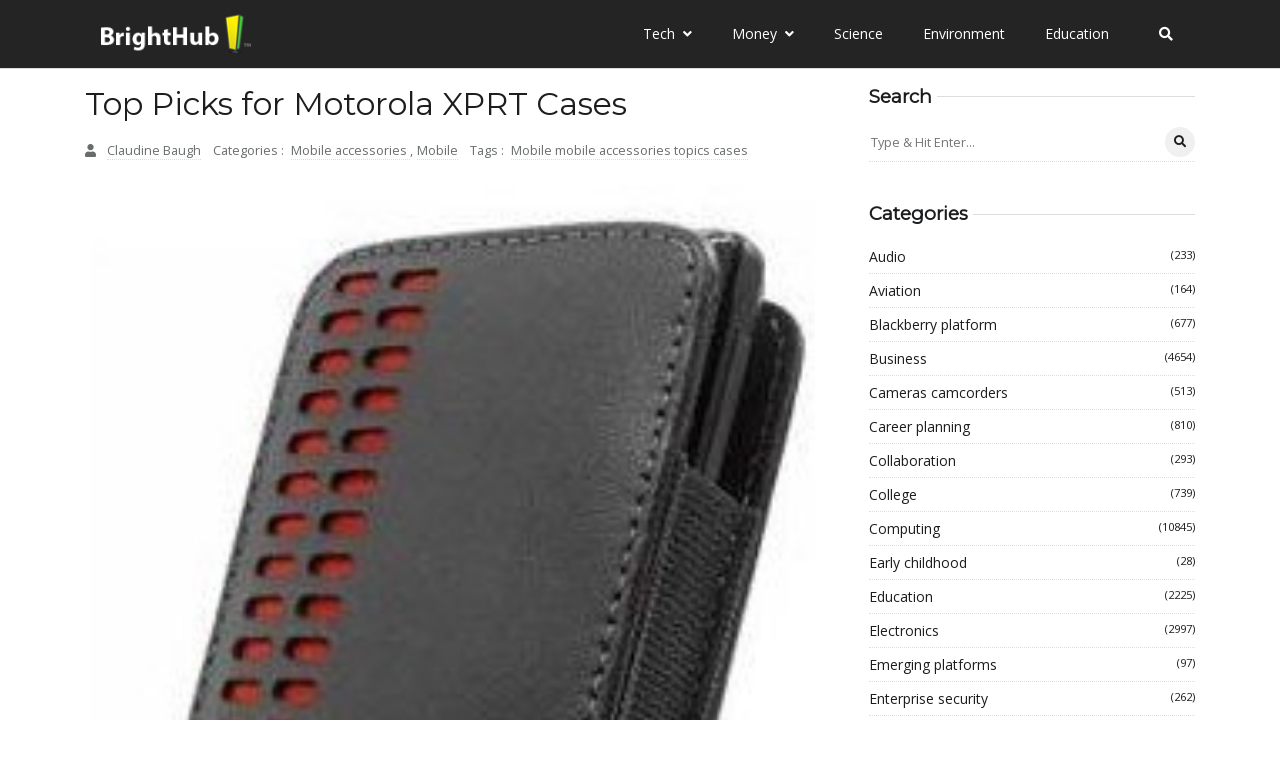

--- FILE ---
content_type: text/vtt; charset=utf-8
request_url: https://video-meta.open.video/caption/QyvNLuHzHBVZzDgy/2a0467677283925b1838552e2ad10b53_en-US.vtt
body_size: 7453
content:
WEBVTT

NOTE Generated with Flickify Captions Generator v0.1.6

1
00:00:00.000 --> 00:00:03.380
List of All the Motorola Droid Phone Models.

2
00:00:03.380 --> 00:00:07.135
Motorola launched the original
Droid more than a year back.

3
00:00:07.135 --> 00:00:11.515
Its finances were in very bad shape and
smartphone division was going nowhere.

4
00:00:11.515 --> 00:00:15.640
It was then that the Motorola CEO,
Sanjay Jha, decided to go with

5
00:00:15.640 --> 00:00:18.514
Android, firing on all cylinders.

6
00:00:18.895 --> 00:00:22.382
He decided to shut down development on
all other platforms and concentrated

7
00:00:22.382 --> 00:00:24.275
all his efforts on Android.

8
00:00:24.275 --> 00:00:31.155
With the Droid, Motorola and Verizon bet very
on Android, and all three profited greatly.

9
00:00:31.155 --> 00:00:35.097
The Motorola Droid was a
hit, one of Android’s first.

10
00:00:35.097 --> 00:00:38.985
Soon after, Motorola followed up with the
Motorola Droid 2, Droid Pro and the Droid

11
00:00:38.985 --> 00:00:41.477
X. All of them have been quite successful.

12
00:00:41.477 --> 00:00:46.607
The Droid 2 is a sliding QWERTY
with nice hardware specifications.

13
00:00:46.607 --> 00:00:49.857
The Droid Pro is aimed at BlackBerry
users while the Droid X offers a

14
00:00:49.857 --> 00:00:52.487
huge display and an 8 MP camera.

15
00:00:52.487 --> 00:00:57.367
In this article, I will give you an overview
all the Motorola Droid phone models.

16
00:00:57.367 --> 00:01:01.680
Motorola Droid As I mentioned before, the
Motorola Droid was one of the first Android

17
00:01:01.680 --> 00:01:04.060
phones to achieve mass market success.

18
00:01:04.060 --> 00:01:07.647
It had some of the best hardware of
its time and came with Android 2.1

19
00:01:07.647 --> 00:01:09.565
Eclair when it was just launched.

20
00:01:09.565 --> 00:01:13.752
It can be upgraded to Android 2.2
Froyo though, and you can also install

21
00:01:13.752 --> 00:01:16.814
Android 2.3 on the Motorola Droid now.

22
00:01:17.195 --> 00:01:21.145
It has a horizontal QWERTY slider
form factor and comes with a 3.7 inch

23
00:01:21.145 --> 00:01:23.637
TFT capacitive touchscreen display.

24
00:01:23.637 --> 00:01:30.455
It has a 600 MHz ARM Cortex A8 processor and
with a PowerVR SGX530 graphics accelerator.

25
00:01:30.455 --> 00:01:36.960
It also has 256 MB RAM and
with 133 MB internal storage.

26
00:01:36.960 --> 00:01:40.715
It also supports up to 32 GB microSD cards.

27
00:01:40.715 --> 00:01:45.782
On the multimedia side, 5 MP camera
autofocus and dual LED flash.

28
00:01:45.782 --> 00:01:52.787
It has almost every connectivity
including 3G, Wi-Fi, Bluetooth and GPS.

29
00:01:52.787 --> 00:01:56.225
However, if you were to buy a new
Android phone now, I wouldn’t

30
00:01:56.225 --> 00:01:58.042
recommend the Motorola Droid.

31
00:01:58.042 --> 00:02:01.617
It is now outdated and there are much
better phones available, like the

32
00:02:01.617 --> 00:02:05.985
HTC Desire Z and the Motorola Droid
2 (if you want a QWERTY phone).

33
00:02:05.985 --> 00:02:09.365
Check out the Motorola
review on Bright Hub.

34
00:02:09.365 --> 00:02:13.995
Motorola Droid 2 The Motorola Droid 2
yet another “Droid” phone by Motorola.

35
00:02:13.995 --> 00:02:17.382
It is quite similar to the Motorola
Droid but offers much better hardware

36
00:02:17.382 --> 00:02:20.432
and comes with Android 2.2 Froyo.

37
00:02:20.812 --> 00:02:24.442
It might also get the
Android 2.3 upgrade.

38
00:02:24.442 --> 00:02:30.380
It has the same 3.7 inch TFT capacitive
touchscreen as the Motorola Droid, and comes

39
00:02:30.380 --> 00:02:32.822
with a similar sliding QWERTY keyboard.

40
00:02:32.822 --> 00:02:40.577
However, it has a 1 GHz processor and 512
RAM and comes with 8 GB of internal storage.

41
00:02:40.577 --> 00:02:43.895
It also supports 32 GB microSD cards.

42
00:02:43.895 --> 00:02:47.837
It has a 5 MP camera
autofocus and lacks flash.

43
00:02:47.837 --> 00:02:51.025
Like all other Android phones, it offers
you all the connectivity options you

44
00:02:51.025 --> 00:02:54.024
might need in a smartphone as well as GPS.

45
00:02:54.405 --> 00:02:56.347
It is a nice Android option.

46
00:02:56.347 --> 00:02:59.602
I would definitely recommend
it if you want a QWERTY slider.

47
00:02:59.602 --> 00:03:03.043
Check out the Motorola
2 Review on Bright Hub.

48
00:03:03.043 --> 00:03:07.293
Motorola Droid Pro Of all the Motorola
Droid phone models, the Motorola Droid

49
00:03:07.293 --> 00:03:09.610
Pro is the one that was launched last.

50
00:03:09.610 --> 00:03:14.053
It was just released in November
offers a superb mix of great hardware.

51
00:03:14.053 --> 00:03:17.940
It has a great 5 MP camera with
autofocus and a dual LED flash

52
00:03:17.940 --> 00:03:20.808
and comes with Android 2.2 Froyo.

53
00:03:20.808 --> 00:03:25.558
It is powered by a 1 GHz TI OMAP
processor and comes with 512 MB

54
00:03:25.558 --> 00:03:27.938
RAM and 8 GB internal storage.

55
00:03:27.938 --> 00:03:32.193
It also supports up to 32 GB microSD cards.

56
00:03:32.193 --> 00:03:38.630
It also offers every connectivity option
that you might need - 3G HSDPA, Wi-Fi 802.11

57
00:03:38.630 --> 00:03:44.198
b/g/n with DLNA and Bluetooth 2.1 with A2DP.

58
00:03:44.198 --> 00:03:48.953
It also comes with a GPS transceiver
A-GPS support and FM radio.

59
00:03:48.953 --> 00:03:53.458
The best thing about the Motorola
Pro is its design and form factor.

60
00:03:53.458 --> 00:03:57.833
It sports a BlackBerry-esque form
factor with a small 3.1 inch TFT

61
00:03:57.833 --> 00:04:01.275
capacitive touchscreen display
and a QWERTY keyboard below it.

62
00:04:01.275 --> 00:04:05.718
It is exactly what you would expect if
slapped the Android OS on to a BlackBerry.

63
00:04:05.718 --> 00:04:09.348
I would definitely recommend
the Motorola Droid Pro.

64
00:04:09.348 --> 00:04:13.540
If you are switching from a BlackBerry,
might be the perfect option for you.

65
00:04:13.540 --> 00:04:16.608
Check out the Motorola
Pro Review on Bright Hub.

66
00:04:16.608 --> 00:04:18.738
Motorola Droid X.

67
00:04:18.738 --> 00:04:22.618
The Motorola Droid X is the
daddy of all Android phones.

68
00:04:22.618 --> 00:04:24.998
It is huge, and it is powerful.

69
00:04:24.998 --> 00:04:29.003
It is also one of the
Android smartphones of 2010.

70
00:04:29.003 --> 00:04:32.953
It comes with a mammoth 4.3 inch TFT
capacitive touchscreen display and a

71
00:04:32.953 --> 00:04:35.945
very powerful 1 GHz TI OMAP processor.

72
00:04:35.945 --> 00:04:44.075
It also has 512 MB RAM and 6.5 GB internal
with support for up to 32 GB microSD cards.

73
00:04:44.075 --> 00:04:50.705
It was launched with Android 2.1 Eclair but
received an upgrade to Android 2.2 Froyo.

74
00:04:50.705 --> 00:04:54.018
It has one of the best smartphone cameras
- it comes with an 8 MP camera with

75
00:04:54.018 --> 00:04:57.705
autofocus and dual LED flash which
captures excellent still images and

76
00:04:57.705 --> 00:05:01.773
can record 720p HD video at 24 FPS.

77
00:05:01.773 --> 00:05:11.465
It has everything - 3G, Wi-Fi 802.11 b/g/n
DLNA, Bluetooth 2.1 with A2DP and GPS.

78
00:05:11.465 --> 00:05:17.403
It also has a stereo FM radio and is
powered by a 1540 mAh Li-ion battery

79
00:05:17.403 --> 00:05:19.777
which offers superb battery life.

80
00:05:20.158 --> 00:05:23.038
Check out this Motorola Droid X Review.

81
00:05:23.038 --> 00:05:25.918
It is one of the best
options available.

82
00:05:25.918 --> 00:05:28.173
I would definitely recommend it.

83
00:05:28.173 --> 00:05:31.673
However, if you won’t be using the camera
much, I would suggest that you go with the

84
00:05:31.673 --> 00:05:36.548
Google Nexus S. Check out this Nexus S vs
Droid X comparison for more information.


--- FILE ---
content_type: text/javascript
request_url: https://www.brighthub.com/humix/inline_embed
body_size: 8835
content:
var ezS = document.createElement("link");ezS.rel="stylesheet";ezS.type="text/css";ezS.href="//go.ezodn.com/ezvideo/ezvideojscss.css?cb=185";document.head.appendChild(ezS);
var ezS = document.createElement("link");ezS.rel="stylesheet";ezS.type="text/css";ezS.href="//go.ezodn.com/ezvideo/ezvideocustomcss.css?cb=415465-0-185";document.head.appendChild(ezS);
window.ezVideo = {"appendFloatAfterAd":false,"language":"en","titleString":"","titleOption":"","autoEnableCaptions":false}
var ezS = document.createElement("script");ezS.src="//vjs.zencdn.net/vttjs/0.14.1/vtt.min.js";document.head.appendChild(ezS);
(function(){
		const frag = document.createRange().createContextualFragment('\u003Cscript type\u003D\"application/ld+json\"\u003E\u000A{\u000A  \"@context\": \"https://schema.org\",\u000A  \"@type\": \"VideoObject\",\u000A  \"potentialAction\": {\u000A    \"@type\": \"SeekToAction\",\u000A    \"target\": \"https://brighthub.com/openvideo/v/list-of-all-the-motorola-droid-phone-models?t\u003D{seek_to_second_number}\",\u000A    \"startOffset-input\": \"required name\u003Dseek_to_second_number\"\u000A  },\u000A  \"name\": \"List of All the Motorola Droid Phone Models\",\u000A  \"description\": \" In this article, I present a list of all the Motorola Droid phone models released till date. It is comprised the Droid, Droid 2, Droid Pro and the Droid X.\",\u000A  \"thumbnailUrl\": \"https://video-meta.open.video/poster/QyvNLuHzHBVZzDgy/QyvNLuHzHBVZzDgy_upload_t1692077068-IAgyaK.jpg\",\u000A  \"uploadDate\": \"2023-02-06T20:47:02+00:00\",\u000A  \"duration\": \"PT0H5M39S\",\u000A  \"contentUrl\": \"https://streaming.open.video/contents/QyvNLuHzHBVZzDgy/1712508822/index.m3u8\",\u000A  \"embedUrl\": \"https://open.video/embed?contentId\u003D4a80adf055fb1a57d469509f2fbe5614fa6c895aa3a1384396701ca6bf1fadaf\",\u000A  \"url\": \"https://brighthub.com/openvideo/v/list-of-all-the-motorola-droid-phone-models\"\u000A}\u000A\u003C/script\u003E');
		document.body.appendChild(frag);
	}());
(function() {
		let ezInstream = {"prebidBidders":[{"bidder":"criteo","params":{"networkId":7987,"pubid":"101496","video":{"playbackmethod":[2,6]}},"ssid":"10050"},{"bidder":"medianet","params":{"cid":"8CUBCB617","crid":"358025426"},"ssid":"11307"},{"bidder":"onetag","params":{"pubId":"62499636face9dc"},"ssid":"11291"},{"bidder":"openx","params":{"delDomain":"ezoic-d.openx.net","unit":"560605963"},"ssid":"10015"},{"bidder":"pubmatic","params":{"adSlot":"Ezoic_default_video","publisherId":"156983"},"ssid":"10061"},{"bidder":"rubicon","params":{"accountId":21150,"siteId":269072,"video":{"language":"en","size_id":201},"zoneId":3326304},"ssid":"10063"},{"bidder":"sharethrough","params":{"pkey":"VS3UMr0vpcy8VVHMnE84eAvj"},"ssid":"11309"},{"bidder":"ttd","params":{"publisherId":"651551ace59d80bd9261d05cfed5bb84","supplySourceId":"ezoic"},"ssid":"11384"},{"bidder":"vidazoo","params":{"cId":"652646d136d29ed957788c6d","pId":"59ac17c192832d0011283fe3"},"ssid":"11372"},{"bidder":"yieldmo","params":{"placementId":"3159086761833865258"},"ssid":"11315"},{"bidder":"33across_i_s2s","params":{"productId":"instream","siteId":"bQuJay49ur74klrkHcnnVW"},"ssid":"11321"},{"bidder":"adyoulike_i_s2s","params":{"placement":"b74dd1bf884ad15f7dc6fca53449c2db"},"ssid":"11314"},{"bidder":"amx_i_s2s","params":{"tagid":"JreGFOmAO"},"ssid":"11290"},{"bidder":"cadent_aperture_mx_i_s2s","params":{"tagid":"178315"},"ssid":"11389"},{"bidder":"criteo_i_s2s","params":{"networkId":12274,"pubid":"104211","video":{"playbackmethod":[2,6]}},"ssid":"10050"},{"bidder":"gumgum_i_s2s","params":{"zone":"xw4fad9t"},"ssid":"10079"},{"bidder":"medianet_i_s2s","params":{"cid":"8CUPV1T76","crid":"578781359"},"ssid":"11307"},{"bidder":"onetag_i_s2s","params":{"pubId":"62499636face9dc"},"ssid":"11291"},{"bidder":"openx_i_s2s","params":{"delDomain":"ezoic-d.openx.net","unit":"559783386"},"ssid":"10015"},{"bidder":"pubmatic_i_s2s","params":{"adSlot":"Ezoic_default_video","publisherId":"156983"},"ssid":"10061"},{"bidder":"rubicon_i_s2s","params":{"accountId":21150,"siteId":421616,"video":{"language":"en","size_id":201},"zoneId":2495262},"ssid":"10063"},{"bidder":"sharethrough_i_s2s","params":{"pkey":"kgPoDCWJ3LoAt80X9hF5eRLi"},"ssid":"11309"},{"bidder":"smartadserver_i_s2s","params":{"formatId":117670,"networkId":4503,"pageId":1696160,"siteId":557984},"ssid":"11335"},{"bidder":"sonobi_i_s2s","params":{"TagID":"86985611032ca7924a34"},"ssid":"10048"},{"bidder":"sovrn_i_s2s","params":{"tagid":"1263646"},"ssid":"10017"},{"bidder":"triplelift_i_s2s","params":{"inventoryCode":"ezoic_RON_instream_PbS2S"},"ssid":"11296"},{"bidder":"unruly_i_s2s","params":{"siteId":235071},"ssid":"10097"},{"bidder":"vidazoo_i_s2s","params":{"cId":"68415a84f0bd2a2f4a824fae","pId":"59ac17c192832d0011283fe3"},"ssid":"11372"}],"apsSlot":{"slotID":"instream_desktop_na_Video","divID":"","slotName":"","mediaType":"video","sizes":[[400,300],[640,390],[390,640],[320,480],[480,320],[400,225],[640,360],[768,1024],[1024,768],[640,480]],"slotParams":{}},"allApsSlots":[{"Slot":{"slotID":"AccompanyingContent_640x360v_5-60seconds_Off_NoSkip","divID":"","slotName":"","mediaType":"video","sizes":[[400,300],[640,390],[390,640],[320,480],[480,320],[400,225],[640,360],[768,1024],[1024,768],[640,480]],"slotParams":{}},"Duration":60},{"Slot":{"slotID":"AccompanyingContent_640x360v_5-60seconds_Off_Skip","divID":"","slotName":"","mediaType":"video","sizes":[[400,300],[640,390],[390,640],[320,480],[480,320],[400,225],[640,360],[768,1024],[1024,768],[640,480]],"slotParams":{}},"Duration":60},{"Slot":{"slotID":"AccompanyingContent_640x360v_5-30seconds_Off_NoSkip","divID":"","slotName":"","mediaType":"video","sizes":[[400,300],[640,390],[390,640],[320,480],[480,320],[400,225],[640,360],[768,1024],[1024,768],[640,480]],"slotParams":{}},"Duration":30},{"Slot":{"slotID":"AccompanyingContent_640x360v_5-30seconds_Off_Skip","divID":"","slotName":"","mediaType":"video","sizes":[[400,300],[640,390],[390,640],[320,480],[480,320],[400,225],[640,360],[768,1024],[1024,768],[640,480]],"slotParams":{}},"Duration":30},{"Slot":{"slotID":"AccompanyingContent_640x360v_5-15seconds_Off_NoSkip","divID":"","slotName":"","mediaType":"video","sizes":[[400,300],[640,390],[390,640],[320,480],[480,320],[400,225],[640,360],[768,1024],[1024,768],[640,480]],"slotParams":{}},"Duration":15},{"Slot":{"slotID":"AccompanyingContent_640x360v_5-15seconds_Off_Skip","divID":"","slotName":"","mediaType":"video","sizes":[[400,300],[640,390],[390,640],[320,480],[480,320],[400,225],[640,360],[768,1024],[1024,768],[640,480]],"slotParams":{}},"Duration":15},{"Slot":{"slotID":"instream_desktop_na_Video","divID":"","slotName":"","mediaType":"video","sizes":[[400,300],[640,390],[390,640],[320,480],[480,320],[400,225],[640,360],[768,1024],[1024,768],[640,480]],"slotParams":{}},"Duration":30}],"genericInstream":false,"UnfilledCnt":0,"AllowPreviousBidToSetBidFloor":false,"PreferPrebidOverAmzn":false,"DoNotPassBidFloorToPreBid":false,"bidCacheThreshold":-1,"rampUp":true,"IsEzDfpAccount":true,"EnableVideoDeals":false,"monetizationApproval":{"DomainId":415465,"Domain":"brighthub.com","HumixChannelId":26686,"HasGoogleEntry":true,"HDMApproved":false,"MCMApproved":true},"SelectivelyIncrementUnfilledCount":false,"BlockBidderAfterBadAd":true,"useNewVideoStartingFloor":false,"addHBUnderFloor":false,"dvama":false,"dgeb":false,"vatc":{"at":"INSTREAM","fs":"UNIFORM","mpw":200,"itopf":false,"bcds":"v","bcdsds":"d","bcd":{"ad_type":"INSTREAM","data":{"domain_id":415465,"country":"US","form_factor":1,"impressions":2459,"share_ge7":0.809272,"bucket":"bid-rich","avg_depth":9.130541,"p75_depth":11,"share_ge5":0.831639,"share_ge9":0.780399},"is_domain":true,"loaded_at":"2026-01-22T09:17:27.088701312-08:00"}},"totalVideoDuration":0,"totalAdsPlaybackDuration":0,"optimizedPrebidPods":true};
		if (typeof __ezInstream !== "undefined" && __ezInstream.breaks) {
			__ezInstream.breaks = __ezInstream.breaks.concat(ezInstream.breaks);
		} else {
			window.__ezInstream = ezInstream;
		}
	})();
var EmbedExclusionEvaluated = 'exempt'; var EzoicMagicPlayerExclusionSelectors = ["#toc-container",".entry-summary",".ez-video-wrap","blockquote","#ez-toc-container","#ez-cookie-dialog",".excerpt",".entry-actions",".humix-off","nav","table"];var EzoicMagicPlayerInclusionSelectors = [];var EzoicPreferredLocation = '1';

			window.humixFirstVideoLoaded = true
			window.dispatchEvent(new CustomEvent('humixFirstVideoLoaded'));
		
window.ezVideoIframe=false;window.renderEzoicVideoContentCBs=window.renderEzoicVideoContentCBs||[];window.renderEzoicVideoContentCBs.push(function(){let videoObjects=[{"PlayerId":"ez-4999","VideoContentId":"4a80adf055fb1a57d469509f2fbe5614fa6c895aa3a1384396701ca6bf1fadaf","VideoPlaylistSelectionId":0,"VideoPlaylistId":1,"VideoTitle":"List of All the Motorola Droid Phone Models","VideoDescription":" In this article, I present a list of all the Motorola Droid phone models released till date. It is comprised the Droid, Droid 2, Droid Pro and the Droid X.","VideoChapters":{"Chapters":null,"StartTimes":null,"EndTimes":null},"VideoLinksSrc":"","VideoSrcURL":"https://streaming.open.video/contents/QyvNLuHzHBVZzDgy/1712508822/index.m3u8","VideoDurationMs":339339,"DeviceTypeFlag":14,"FloatFlag":14,"FloatPosition":1,"IsAutoPlay":true,"IsLoop":false,"IsLiveStreaming":false,"OutstreamEnabled":false,"ShouldConsiderDocVisibility":true,"ShouldPauseAds":true,"AdUnit":"","ImpressionId":0,"VideoStartTime":0,"IsStartTimeEnabled":0,"IsKeyMoment":false,"PublisherVideoContentShare":{"DomainIdOwner":415465,"DomainIdShare":415465,"DomainIdHost":415465,"VideoContentId":"4a80adf055fb1a57d469509f2fbe5614fa6c895aa3a1384396701ca6bf1fadaf","LoadError":"[MagicPlayerPlaylist:0]","IsEzoicOwnedVideo":false,"IsGenericInstream":false,"IsOutstream":false,"IsGPTOutstream":false},"VideoUploadSource":"video-production","IsVertical":false,"IsPreferred":false,"ShowControls":false,"IsSharedEmbed":false,"ShortenId":"qW4l7rBHzsf","Preview":false,"PlaylistHumixId":"","VideoSelection":10,"MagicPlaceholderType":1,"MagicHTML":"\u003cdiv id=ez-video-wrap-ez-4998 class=ez-video-wrap style=\"align-self: stretch;\"\u003e\u003cdiv class=ez-video-center\u003e\u003cdiv class=\"ez-video-content-wrap ez-rounded-border\"\u003e\u003cdiv id=ez-video-wrap-ez-4999 class=\"ez-video-wrap ez-video-magic\" style=\"align-self: stretch;\"\u003e\u003cdiv class=ez-video-magic-row\u003e\u003col class=ez-video-magic-list\u003e\u003cli class=\"ez-video-magic-item ez-video-magic-autoplayer\"\u003e\u003cdiv id=floating-placeholder-ez-4999 class=floating-placeholder style=\"display: none;\"\u003e\u003cdiv id=floating-placeholder-sizer-ez-4999 class=floating-placeholder-sizer\u003e\u003cpicture class=\"video-js vjs-playlist-thumbnail\"\u003e\u003cimg id=floating-placeholder-thumbnail alt loading=lazy nopin=nopin\u003e\u003c/picture\u003e\u003c/div\u003e\u003c/div\u003e\u003cdiv id=ez-video-container-ez-4999 class=\"ez-video-container ez-video-magic-redesign ez-responsive ez-float-right\" style=\"flex-wrap: wrap;\"\u003e\u003cdiv class=ez-video-ez-stuck-bar id=ez-video-ez-stuck-bar-ez-4999\u003e\u003cdiv class=\"ez-video-ez-stuck-close ez-simple-close\" id=ez-video-ez-stuck-close-ez-4999 style=\"font-size: 16px !important; text-shadow: none !important; color: #000 !important; font-family: system-ui !important; background-color: rgba(255,255,255,0.5) !important; border-radius: 50% !important; text-align: center !important;\"\u003ex\u003c/div\u003e\u003c/div\u003e\u003cvideo id=ez-video-ez-4999 class=\"video-js ez-vid-placeholder\" controls preload=metadata\u003e\u003cp class=vjs-no-js\u003ePlease enable JavaScript\u003c/p\u003e\u003c/video\u003e\u003cdiv class=ez-vid-preview id=ez-vid-preview-ez-4999\u003e\u003c/div\u003e\u003cdiv id=lds-ring-ez-4999 class=lds-ring\u003e\u003cdiv\u003e\u003c/div\u003e\u003cdiv\u003e\u003c/div\u003e\u003cdiv\u003e\u003c/div\u003e\u003cdiv\u003e\u003c/div\u003e\u003c/div\u003e\u003c/div\u003e\u003cli class=\"ez-video-magic-item ez-video-magic-playlist\"\u003e\u003cdiv id=ez-video-playlist-ez-4998 class=vjs-playlist\u003e\u003c/div\u003e\u003c/ol\u003e\u003c/div\u003e\u003c/div\u003e\u003cdiv id=floating-placeholder-ez-4998 class=floating-placeholder style=\"display: none;\"\u003e\u003cdiv id=floating-placeholder-sizer-ez-4998 class=floating-placeholder-sizer\u003e\u003cpicture class=\"video-js vjs-playlist-thumbnail\"\u003e\u003cimg id=floating-placeholder-thumbnail alt loading=lazy nopin=nopin\u003e\u003c/picture\u003e\u003c/div\u003e\u003c/div\u003e\u003cdiv id=ez-video-container-ez-4998 class=\"ez-video-container ez-video-magic-redesign ez-responsive ez-float-right\" style=\"flex-wrap: wrap;\"\u003e\u003cdiv class=ez-video-ez-stuck-bar id=ez-video-ez-stuck-bar-ez-4998\u003e\u003cdiv class=\"ez-video-ez-stuck-close ez-simple-close\" id=ez-video-ez-stuck-close-ez-4998 style=\"font-size: 16px !important; text-shadow: none !important; color: #000 !important; font-family: system-ui !important; background-color: rgba(255,255,255,0.5) !important; border-radius: 50% !important; text-align: center !important;\"\u003ex\u003c/div\u003e\u003c/div\u003e\u003cvideo id=ez-video-ez-4998 class=\"video-js ez-vid-placeholder vjs-16-9\" controls preload=metadata\u003e\u003cp class=vjs-no-js\u003ePlease enable JavaScript\u003c/p\u003e\u003c/video\u003e\u003cdiv class=keymoment-container id=keymoment-play style=\"display: none;\"\u003e\u003cspan id=play-button-container class=play-button-container-active\u003e\u003cspan class=\"keymoment-play-btn play-button-before\"\u003e\u003c/span\u003e\u003cspan class=\"keymoment-play-btn play-button-after\"\u003e\u003c/span\u003e\u003c/span\u003e\u003c/div\u003e\u003cdiv class=\"keymoment-container rewind\" id=keymoment-rewind style=\"display: none;\"\u003e\u003cdiv id=keymoment-rewind-box class=rotate\u003e\u003cspan class=\"keymoment-arrow arrow-two double-arrow-icon\"\u003e\u003c/span\u003e\u003cspan class=\"keymoment-arrow arrow-one double-arrow-icon\"\u003e\u003c/span\u003e\u003c/div\u003e\u003c/div\u003e\u003cdiv class=\"keymoment-container forward\" id=keymoment-forward style=\"display: none;\"\u003e\u003cdiv id=keymoment-forward-box\u003e\u003cspan class=\"keymoment-arrow arrow-two double-arrow-icon\"\u003e\u003c/span\u003e\u003cspan class=\"keymoment-arrow arrow-one double-arrow-icon\"\u003e\u003c/span\u003e\u003c/div\u003e\u003c/div\u003e\u003cdiv id=vignette-overlay\u003e\u003c/div\u003e\u003cdiv id=vignette-top-card class=vignette-top-card\u003e\u003cdiv class=vignette-top-channel\u003e\u003ca class=top-channel-logo target=_blank role=link aria-label=\"channel logo\" style='background-image: url(\"https://video-meta.humix.com/logo/26686/default_channel_img.png\");'\u003e\u003c/a\u003e\u003c/div\u003e\u003cdiv class=\"vignette-top-title top-enable-channel-logo\"\u003e\u003cdiv class=\"vignette-top-title-text vignette-magic-player\"\u003e\u003ca class=vignette-top-title-link id=vignette-top-title-link-ez-4998 target=_blank tabindex=0 href=https://brighthub.com/openvideo/v/list-of-all-the-motorola-droid-phone-models\u003eList of All the Motorola Droid Phone Models\u003c/a\u003e\u003c/div\u003e\u003c/div\u003e\u003cdiv class=vignette-top-share\u003e\u003cbutton class=vignette-top-button type=button title=share id=vignette-top-button\u003e\u003cdiv class=top-button-icon\u003e\u003csvg height=\"100%\" version=\"1.1\" viewBox=\"0 0 36 36\" width=\"100%\"\u003e\n                                        \u003cuse class=\"svg-shadow\" xlink:href=\"#share-icon\"\u003e\u003c/use\u003e\n                                        \u003cpath class=\"svg-fill\" d=\"m 20.20,14.19 0,-4.45 7.79,7.79 -7.79,7.79 0,-4.56 C 16.27,20.69 12.10,21.81 9.34,24.76 8.80,25.13 7.60,27.29 8.12,25.65 9.08,21.32 11.80,17.18 15.98,15.38 c 1.33,-0.60 2.76,-0.98 4.21,-1.19 z\" id=\"share-icon\"\u003e\u003c/path\u003e\n                                    \u003c/svg\u003e\u003c/div\u003e\u003c/button\u003e\u003c/div\u003e\u003c/div\u003e\u003ca id=watch-on-link-ez-4998 class=watch-on-link aria-label=\"Watch on Open.Video\" target=_blank href=https://brighthub.com/openvideo/v/list-of-all-the-motorola-droid-phone-models\u003e\u003cdiv class=watch-on-link-content aria-hidden=true\u003e\u003cdiv class=watch-on-link-text\u003eWatch on\u003c/div\u003e\u003cimg style=\"height: 1rem;\" src=https://assets.open.video/open-video-white-logo.png alt=\"Video channel logo\" class=img-fluid\u003e\u003c/div\u003e\u003c/a\u003e\u003cdiv class=ez-vid-preview id=ez-vid-preview-ez-4998\u003e\u003c/div\u003e\u003cdiv id=lds-ring-ez-4998 class=lds-ring\u003e\u003cdiv\u003e\u003c/div\u003e\u003cdiv\u003e\u003c/div\u003e\u003cdiv\u003e\u003c/div\u003e\u003cdiv\u003e\u003c/div\u003e\u003c/div\u003e\u003cdiv id=ez-video-links-ez-4998 style=position:absolute;\u003e\u003c/div\u003e\u003c/div\u003e\u003c/div\u003e\u003cdiv id=ez-lower-title-link-ez-4998 class=lower-title-link\u003e\u003ca href=https://brighthub.com/openvideo/v/list-of-all-the-motorola-droid-phone-models target=_blank\u003eList of All the Motorola Droid Phone Models\u003c/a\u003e\u003c/div\u003e\u003c/div\u003e\u003c/div\u003e","PreferredVideoType":0,"DisableWatchOnLink":false,"DisableVignette":false,"DisableTitleLink":false,"VideoPlaylist":{"VideoPlaylistId":1,"FirstVideoSelectionId":0,"FirstVideoIndex":0,"Name":"Universal Player","IsLooping":1,"IsShuffled":0,"Autoskip":0,"Videos":[{"PublisherVideoId":272361,"PublisherId":264588,"VideoContentId":"4a80adf055fb1a57d469509f2fbe5614fa6c895aa3a1384396701ca6bf1fadaf","DomainId":415465,"Title":"List of All the Motorola Droid Phone Models","Description":" In this article, I present a list of all the Motorola Droid phone models released till date. It is comprised the Droid, Droid 2, Droid Pro and the Droid X.","VideoChapters":{"Chapters":null,"StartTimes":null,"EndTimes":null},"Privacy":"public","CreatedDate":"2023-02-06 20:47:02","ModifiedDate":"2023-02-06 20:48:52","PreviewImage":"https://video-meta.open.video/poster/QyvNLuHzHBVZzDgy/QyvNLuHzHBVZzDgy_upload_t1692077068-IAgyaK.jpg","RestrictByReferer":false,"ImpressionId":0,"VideoDurationMs":339339,"StreamingURL":"https://streaming.open.video/contents/QyvNLuHzHBVZzDgy/1712508822/index.m3u8","PublisherVideoContentShare":{"DomainIdOwner":415465,"DomainIdShare":415465,"DomainIdHost":415465,"VideoContentId":"4a80adf055fb1a57d469509f2fbe5614fa6c895aa3a1384396701ca6bf1fadaf","IsEzoicOwnedVideo":false,"IsGenericInstream":false,"IsOutstream":false,"IsGPTOutstream":false},"ExternalId":"","IABCategoryName":"","IABCategoryIds":"","NLBCategoryIds":"","IsUploaded":false,"IsProcessed":false,"IsContentShareable":true,"UploadSource":"video-production","IsPreferred":false,"Category":"","IsRotate":false,"ShortenId":"qW4l7rBHzsf","PreferredVideoType":0,"HumixChannelId":26686,"IsHumixChannelActive":true,"VideoAutoMatchType":0,"ShareBaseUrl":"//www.brighthub.com/openvideo/","CanonicalLink":"https://brighthub.com/openvideo/v/list-of-all-the-motorola-droid-phone-models","OpenVideoHostedLink":"https://open.video/@brighthub_com/v/list-of-all-the-motorola-droid-phone-models","ChannelSlug":"brighthub_com","Language":"en","Keywords":"","HasMultiplePosterResolutions":true,"ResizedPosterVersion":0,"ChannelLogo":"logo/26686/default_channel_img.png","OwnerIntegrationType":"ns","IsChannelWPHosted":false,"HideReportVideoButton":false,"VideoPlaylistSelectionId":0,"VideoLinksSrc":"","VideoStartTime":0,"IsStartTimeEnabled":0,"AdUnit":"brighthub_com-video-1","VideoPlaylistId":1,"InitialIndex":0},{"PublisherVideoId":272163,"PublisherId":264588,"VideoContentId":"e8394b0377cedb485da8e770e2f316b7c0484368fdb5f9fedf4bb907b85a3529","DomainId":415465,"Title":"How to Jailbreak a Motorola Droid (Milestone) with Root","Description":" Learn to root your Motorola Droid (Milestone) to unlock features like free Wi-Fi hotspot tethering and other root apps. This is a guide to jailbreak a Motorola Droid.","VideoChapters":{"Chapters":null,"StartTimes":null,"EndTimes":null},"Privacy":"public","CreatedDate":"2023-02-06 18:56:18","ModifiedDate":"2023-02-06 18:57:59","PreviewImage":"https://video-meta.open.video/poster/wKNZEshRgMGXmTBZ/wKNZEshRgMGXmTBZ_upload_t1692076991-TLWfYf.jpg","RestrictByReferer":false,"ImpressionId":0,"VideoDurationMs":236970,"StreamingURL":"https://streaming.open.video/contents/wKNZEshRgMGXmTBZ/1684453340/index.m3u8","PublisherVideoContentShare":{"DomainIdOwner":415465,"DomainIdShare":415465,"DomainIdHost":415465,"VideoContentId":"e8394b0377cedb485da8e770e2f316b7c0484368fdb5f9fedf4bb907b85a3529","IsEzoicOwnedVideo":false,"IsGenericInstream":false,"IsOutstream":false,"IsGPTOutstream":false},"ExternalId":"","IABCategoryName":"","IABCategoryIds":"","NLBCategoryIds":"","IsUploaded":false,"IsProcessed":false,"IsContentShareable":true,"UploadSource":"video-production","IsPreferred":false,"Category":"","IsRotate":false,"ShortenId":"qGy76WBHysf","PreferredVideoType":0,"HumixChannelId":26686,"IsHumixChannelActive":true,"VideoAutoMatchType":0,"ShareBaseUrl":"//www.brighthub.com/openvideo/","CanonicalLink":"https://brighthub.com/openvideo/v/how-to-jailbreak-a-motorola-droid-milestone-with-root","OpenVideoHostedLink":"https://open.video/@brighthub_com/v/how-to-jailbreak-a-motorola-droid-milestone-with-root","ChannelSlug":"brighthub_com","Language":"en","Keywords":"","HasMultiplePosterResolutions":true,"ResizedPosterVersion":0,"ChannelLogo":"logo/26686/default_channel_img.png","OwnerIntegrationType":"ns","IsChannelWPHosted":false,"HideReportVideoButton":false,"VideoPlaylistSelectionId":0,"VideoLinksSrc":"","VideoStartTime":0,"IsStartTimeEnabled":0,"AdUnit":"brighthub_com-video-1","VideoPlaylistId":1,"InitialIndex":1},{"PublisherVideoId":272160,"PublisherId":264588,"VideoContentId":"87e160232e7d143f37acba5d3b73b742983edadae91e9b479ad9fc9b52bd71a2","DomainId":415465,"Title":"Best in the Galaxy? Top Five Galaxy Nexus Cases","Description":" Let\u0026#39;s face it once you\u0026#39;ve bought your Galaxy Nexus it\u0026#39;s going to be hard to put it down. With all that action then, you\u0026#39;ll really be looking for some top choices at keeping it protected. Being such a new device there are a lot of generic cases that would probably fit your phone, but of course you only want the best so Bright Hub have sought out the top five Galaxy Nexus cases that offer the best protection specifically for your phone. Whether you like a tough case, a case with lots of grip, an old-school leather case, or just a case that doesn\u0026#39;t add bulk, we have some great options.","VideoChapters":{"Chapters":null,"StartTimes":null,"EndTimes":null},"Privacy":"public","CreatedDate":"2023-02-06 18:55:30","ModifiedDate":"2023-02-06 18:57:03","PreviewImage":"https://video-meta.open.video/poster/MIBnOLDDRcOXrzDG/MIBnOLDDRcOXrzDG_upload_t1692076989-rpRUPa.jpg","RestrictByReferer":false,"ImpressionId":0,"VideoDurationMs":351417,"StreamingURL":"https://streaming.open.video/contents/MIBnOLDDRcOXrzDG/1685749406/index.m3u8","PublisherVideoContentShare":{"DomainIdOwner":415465,"DomainIdShare":415465,"DomainIdHost":415465,"VideoContentId":"87e160232e7d143f37acba5d3b73b742983edadae91e9b479ad9fc9b52bd71a2","IsEzoicOwnedVideo":false,"IsGenericInstream":false,"IsOutstream":false,"IsGPTOutstream":false},"ExternalId":"","IABCategoryName":"","IABCategoryIds":"","NLBCategoryIds":"","IsUploaded":false,"IsProcessed":false,"IsContentShareable":true,"UploadSource":"video-production","IsPreferred":false,"Category":"","IsRotate":false,"ShortenId":"qq4R6GBXydf","PreferredVideoType":0,"HumixChannelId":26686,"IsHumixChannelActive":true,"VideoAutoMatchType":0,"ShareBaseUrl":"//www.brighthub.com/openvideo/","CanonicalLink":"https://brighthub.com/openvideo/v/best-in-the-galaxy-top-five-galaxy-nexus-cases","OpenVideoHostedLink":"https://open.video/@brighthub_com/v/best-in-the-galaxy-top-five-galaxy-nexus-cases","ChannelSlug":"brighthub_com","Language":"en","Keywords":"","HasMultiplePosterResolutions":true,"ResizedPosterVersion":0,"ChannelLogo":"logo/26686/default_channel_img.png","OwnerIntegrationType":"ns","IsChannelWPHosted":false,"HideReportVideoButton":false,"VideoPlaylistSelectionId":0,"VideoLinksSrc":"","VideoStartTime":0,"IsStartTimeEnabled":0,"AdUnit":"brighthub_com-video-1","VideoPlaylistId":1,"InitialIndex":2},{"PublisherVideoId":272218,"PublisherId":264588,"VideoContentId":"06c6844f67ed46ad65e77c0f89d0ed3774903c573f94f3d48cf6f0a4a60af334","DomainId":415465,"Title":"Top 5 Hacks for Nokia N900","Description":" In this article, you will find the top 5 hacks chosen by the organizers of the Nokia N900 PUSH competition. The whole idea boils down to using open source to push the limits of the N900 cell phone. Of hundreds of great applications sent, these five came on top. Other applications have something to offer too, but of course, not all can win. It is expected that other phone manufacturers will follow suit and leave their operating system open for hackers to manipulate. The future of phones and applications just got brighter.","VideoChapters":{"Chapters":null,"StartTimes":null,"EndTimes":null},"Privacy":"public","CreatedDate":"2023-02-06 19:17:53","ModifiedDate":"2023-02-06 19:19:28","PreviewImage":"https://video-meta.open.video/poster/rUPmQrxsFKbvKmtd/rUPmQrxsFKbvKmtd_upload_t1692077015-OptURE.jpg","RestrictByReferer":false,"ImpressionId":0,"VideoDurationMs":259058,"StreamingURL":"https://streaming.open.video/contents/rUPmQrxsFKbvKmtd/1691848727/index.m3u8","PublisherVideoContentShare":{"DomainIdOwner":415465,"DomainIdShare":415465,"DomainIdHost":415465,"VideoContentId":"06c6844f67ed46ad65e77c0f89d0ed3774903c573f94f3d48cf6f0a4a60af334","IsEzoicOwnedVideo":false,"IsGenericInstream":false,"IsOutstream":false,"IsGPTOutstream":false},"ExternalId":"","IABCategoryName":"","IABCategoryIds":"","NLBCategoryIds":"","IsUploaded":false,"IsProcessed":false,"IsContentShareable":true,"UploadSource":"video-production","IsPreferred":false,"Category":"","IsRotate":false,"ShortenId":"qqyB6GBWysf","PreferredVideoType":0,"HumixChannelId":26686,"IsHumixChannelActive":true,"VideoAutoMatchType":0,"ShareBaseUrl":"//www.brighthub.com/openvideo/","CanonicalLink":"https://brighthub.com/openvideo/v/top-5-hacks-for-nokia-n900","OpenVideoHostedLink":"https://open.video/@brighthub_com/v/top-5-hacks-for-nokia-n900","ChannelSlug":"brighthub_com","Language":"en","Keywords":"","HasMultiplePosterResolutions":true,"ResizedPosterVersion":0,"ChannelLogo":"logo/26686/default_channel_img.png","OwnerIntegrationType":"ns","IsChannelWPHosted":false,"HideReportVideoButton":false,"VideoPlaylistSelectionId":0,"VideoLinksSrc":"","VideoStartTime":0,"IsStartTimeEnabled":0,"AdUnit":"brighthub_com-video-1","VideoPlaylistId":1,"InitialIndex":3},{"PublisherVideoId":268387,"PublisherId":264588,"VideoContentId":"d362ac3b319314f7b191f81a9371d279ebdc79fcfa90d9ce490cdc9dff9d954d","DomainId":415465,"Title":"Best Android 1.6 Apps: Check Out Our Top 12 Android 1.6 Apps","Description":" A list of the best Android 1.6 apps, we include apps like SoundHound, Address Book for Android 1.6, Wheres My Droid, ScoreMobile, Facebook for Android, ABC/BBC/CNN Mobile News, InBrowser, Hot Apps, Paltalk, Voice Action, Justin Bieber Wallpaper and XBOX Live Friends for XBox 360 users. Also check out the app download links and get them on your Android phone right away.","VideoChapters":{"Chapters":null,"StartTimes":null,"EndTimes":null},"Privacy":"public","CreatedDate":"2023-02-04 01:10:07","ModifiedDate":"2023-02-04 01:13:12","PreviewImage":"https://video-meta.open.video/poster/ZZSmcSvLmmfSevLm/ZZSmcSvLmmfSevLm_upload_t1692076800-rtROOY.jpg","RestrictByReferer":false,"ImpressionId":0,"VideoDurationMs":592391,"StreamingURL":"https://streaming.open.video/contents/ZZSmcSvLmmfSevLm/1686811687/index.m3u8","PublisherVideoContentShare":{"DomainIdOwner":415465,"DomainIdShare":415465,"DomainIdHost":415465,"VideoContentId":"d362ac3b319314f7b191f81a9371d279ebdc79fcfa90d9ce490cdc9dff9d954d","IsEzoicOwnedVideo":false,"IsGenericInstream":false,"IsOutstream":false,"IsGPTOutstream":false},"ExternalId":"","IABCategoryName":"","IABCategoryIds":"","NLBCategoryIds":"","IsUploaded":false,"IsProcessed":false,"IsContentShareable":true,"UploadSource":"video-production","IsPreferred":false,"Category":"","IsRotate":false,"ShortenId":"qaWdtP6Gzdf","PreferredVideoType":0,"HumixChannelId":26686,"IsHumixChannelActive":true,"VideoAutoMatchType":0,"ShareBaseUrl":"//www.brighthub.com/openvideo/","CanonicalLink":"https://brighthub.com/openvideo/v/best-android-16-apps-check-out-our-top-12-android-16-apps","OpenVideoHostedLink":"https://open.video/@brighthub_com/v/best-android-16-apps-check-out-our-top-12-android-16-apps","ChannelSlug":"brighthub_com","Language":"en","Keywords":"","HasMultiplePosterResolutions":true,"ResizedPosterVersion":0,"ChannelLogo":"logo/26686/default_channel_img.png","OwnerIntegrationType":"ns","IsChannelWPHosted":false,"HideReportVideoButton":false,"VideoPlaylistSelectionId":0,"VideoLinksSrc":"","VideoStartTime":0,"IsStartTimeEnabled":0,"AdUnit":"brighthub_com-video-1","VideoPlaylistId":1,"InitialIndex":4},{"PublisherVideoId":268381,"PublisherId":264588,"VideoContentId":"73e583af5e39677d1be8bc6348ae2fbaac53b64858219d3c2546f7ae733c8368","DomainId":415465,"Title":"Best Android Contacts Widget Options","Description":" Use a Contacts widget for Android to quickly make calls right from the home screen. Favorite Contact Widget, MeContacts, and Contact! Widget are the top in the market.","VideoChapters":{"Chapters":null,"StartTimes":null,"EndTimes":null},"Privacy":"public","CreatedDate":"2023-02-04 01:07:41","ModifiedDate":"2023-02-04 01:08:58","PreviewImage":"https://video-meta.open.video/poster/mIKLNgKNRQIRHqAT/mIKLNgKNRQIRHqAT_upload_t1692076797-tXLTjz.jpg","RestrictByReferer":false,"ImpressionId":0,"VideoDurationMs":173706,"StreamingURL":"https://streaming.open.video/contents/mIKLNgKNRQIRHqAT/1691901746/index.m3u8","PublisherVideoContentShare":{"DomainIdOwner":415465,"DomainIdShare":415465,"DomainIdHost":415465,"VideoContentId":"73e583af5e39677d1be8bc6348ae2fbaac53b64858219d3c2546f7ae733c8368","IsEzoicOwnedVideo":false,"IsGenericInstream":false,"IsOutstream":false,"IsGPTOutstream":false},"ExternalId":"","IABCategoryName":"","IABCategoryIds":"","NLBCategoryIds":"","IsUploaded":false,"IsProcessed":false,"IsContentShareable":true,"UploadSource":"video-production","IsPreferred":false,"Category":"","IsRotate":false,"ShortenId":"qWqdtP6Xysf","PreferredVideoType":0,"HumixChannelId":26686,"IsHumixChannelActive":true,"VideoAutoMatchType":0,"ShareBaseUrl":"//www.brighthub.com/openvideo/","CanonicalLink":"https://brighthub.com/openvideo/v/best-android-contacts-widget-options","OpenVideoHostedLink":"https://open.video/@brighthub_com/v/best-android-contacts-widget-options","ChannelSlug":"brighthub_com","Language":"en","Keywords":"","HasMultiplePosterResolutions":true,"ResizedPosterVersion":0,"ChannelLogo":"logo/26686/default_channel_img.png","OwnerIntegrationType":"ns","IsChannelWPHosted":false,"HideReportVideoButton":false,"VideoPlaylistSelectionId":0,"VideoLinksSrc":"","VideoStartTime":0,"IsStartTimeEnabled":0,"AdUnit":"brighthub_com-video-1","VideoPlaylistId":1,"InitialIndex":5},{"PublisherVideoId":268388,"PublisherId":264588,"VideoContentId":"ff9ae02236603c2831e2052be6351cbade941f2b0adec3cd971690f68f67678b","DomainId":415465,"Title":"The Top 10 Sexy Android Apps","Description":" The Top 10 Sexy Android Apps . Sexy Truth or Dare. Your favorite Truth or Dare game can really get steamier with this sexy version installed on your Android device.","VideoChapters":{"Chapters":null,"StartTimes":null,"EndTimes":null},"Privacy":"public","CreatedDate":"2023-02-04 01:10:38","ModifiedDate":"2023-02-04 01:14:02","PreviewImage":"https://video-meta.open.video/poster/wZBYemgzGClKqSay/wZBYemgzGClKqSay_upload_t1692076800-lfjotL.jpg","RestrictByReferer":false,"ImpressionId":0,"VideoDurationMs":468167,"StreamingURL":"https://streaming.open.video/contents/wZBYemgzGClKqSay/1712610275/index.m3u8","PublisherVideoContentShare":{"DomainIdOwner":415465,"DomainIdShare":415465,"DomainIdHost":415465,"VideoContentId":"ff9ae02236603c2831e2052be6351cbade941f2b0adec3cd971690f68f67678b","IsEzoicOwnedVideo":false,"IsGenericInstream":false,"IsOutstream":false,"IsGPTOutstream":false},"ExternalId":"","IABCategoryName":"","IABCategoryIds":"","NLBCategoryIds":"","IsUploaded":false,"IsProcessed":false,"IsContentShareable":true,"UploadSource":"video-production","IsPreferred":false,"Category":"","IsRotate":false,"ShortenId":"WaWdtP6Wytf","PreferredVideoType":0,"HumixChannelId":26686,"IsHumixChannelActive":true,"VideoAutoMatchType":0,"ShareBaseUrl":"//www.brighthub.com/openvideo/","CanonicalLink":"https://brighthub.com/openvideo/v/the-top-10-sexy-android-apps-2","OpenVideoHostedLink":"https://open.video/@brighthub_com/v/the-top-10-sexy-android-apps-2","ChannelSlug":"brighthub_com","Language":"en","Keywords":"","HasMultiplePosterResolutions":true,"ResizedPosterVersion":0,"ChannelLogo":"logo/26686/default_channel_img.png","OwnerIntegrationType":"ns","IsChannelWPHosted":false,"HideReportVideoButton":false,"VideoPlaylistSelectionId":0,"VideoLinksSrc":"","VideoStartTime":0,"IsStartTimeEnabled":0,"AdUnit":"brighthub_com-video-1","VideoPlaylistId":1,"InitialIndex":6},{"PublisherVideoId":264679,"PublisherId":264588,"VideoContentId":"5471617452d4c284e572b0e113bef869089c37581ed56990bcb4c7a89c3d04c3","DomainId":415465,"Title":"Check Out the Best Headphones for iPod: Top 5 Headphones","Description":" If you are looking for best headphones for iPod, which expose every music detail, are of excellent quality and available at affordable prices then check out these headphones which are easily available on the market and best suits your needs.","VideoChapters":{"Chapters":null,"StartTimes":null,"EndTimes":null},"Privacy":"public","CreatedDate":"2023-02-01 00:03:10","ModifiedDate":"2023-02-01 00:04:59","PreviewImage":"https://video-meta.open.video/poster/nyCqWfhpznJvgfhR/nyCqWfhpznJvgfhR_upload_t1692075192-uMmbQs.jpg","RestrictByReferer":false,"ImpressionId":0,"VideoDurationMs":413713,"StreamingURL":"https://streaming.open.video/contents/nyCqWfhpznJvgfhR/1683197800/index.m3u8","PublisherVideoContentShare":{"DomainIdOwner":415465,"DomainIdShare":415465,"DomainIdHost":415465,"VideoContentId":"5471617452d4c284e572b0e113bef869089c37581ed56990bcb4c7a89c3d04c3","IsEzoicOwnedVideo":false,"IsGenericInstream":false,"IsOutstream":false,"IsGPTOutstream":false},"ExternalId":"","IABCategoryName":"","IABCategoryIds":"","NLBCategoryIds":"","IsUploaded":false,"IsProcessed":false,"IsContentShareable":true,"UploadSource":"video-production","IsPreferred":false,"Category":"","IsRotate":false,"ShortenId":"WqzIZj6Gytf","PreferredVideoType":0,"HumixChannelId":26686,"IsHumixChannelActive":true,"VideoAutoMatchType":0,"ShareBaseUrl":"//www.brighthub.com/openvideo/","CanonicalLink":"https://brighthub.com/openvideo/v/check-out-the-best-headphones-for-ipod-top-5-headphones","OpenVideoHostedLink":"https://open.video/@brighthub_com/v/check-out-the-best-headphones-for-ipod-top-5-headphones","ChannelSlug":"brighthub_com","Language":"en","Keywords":"","HasMultiplePosterResolutions":true,"ResizedPosterVersion":0,"ChannelLogo":"logo/26686/default_channel_img.png","OwnerIntegrationType":"ns","IsChannelWPHosted":false,"HideReportVideoButton":false,"VideoPlaylistSelectionId":0,"VideoLinksSrc":"","VideoStartTime":0,"IsStartTimeEnabled":0,"AdUnit":"brighthub_com-video-1","VideoPlaylistId":1,"InitialIndex":7},{"PublisherVideoId":272231,"PublisherId":264588,"VideoContentId":"db8307fde97fd6ff596e28442466bab8decbf30e9b655103c73428172ad98582","DomainId":415465,"Title":"Overview of the Nokia 7510 Supernova","Description":" Here we provide a general overview of the Nokia 7510 Supernova phone with emphasis on the design features that come with this phone as well as how the user interfaces fares.","VideoChapters":{"Chapters":null,"StartTimes":null,"EndTimes":null},"Privacy":"public","CreatedDate":"2023-02-06 19:20:55","ModifiedDate":"2023-02-06 19:23:48","PreviewImage":"https://video-meta.open.video/poster/ahyknXYtoRHrwIwE/ahyknXYtoRHrwIwE_upload_t1692077022-SLcqMX.jpg","RestrictByReferer":false,"ImpressionId":0,"VideoDurationMs":374374,"StreamingURL":"https://streaming.open.video/contents/ahyknXYtoRHrwIwE/1691725699/index.m3u8","PublisherVideoContentShare":{"DomainIdOwner":415465,"DomainIdShare":415465,"DomainIdHost":415465,"VideoContentId":"db8307fde97fd6ff596e28442466bab8decbf30e9b655103c73428172ad98582","IsEzoicOwnedVideo":false,"IsGenericInstream":false,"IsOutstream":false,"IsGPTOutstream":false},"ExternalId":"","IABCategoryName":"","IABCategoryIds":"","NLBCategoryIds":"","IsUploaded":false,"IsProcessed":false,"IsContentShareable":true,"UploadSource":"video-production","IsPreferred":false,"Category":"","IsRotate":false,"ShortenId":"qWyB6WAGztf","PreferredVideoType":0,"HumixChannelId":26686,"IsHumixChannelActive":true,"VideoAutoMatchType":0,"ShareBaseUrl":"//www.brighthub.com/openvideo/","CanonicalLink":"https://brighthub.com/openvideo/v/overview-of-the-nokia-7510-supernova","OpenVideoHostedLink":"https://open.video/@brighthub_com/v/overview-of-the-nokia-7510-supernova","ChannelSlug":"brighthub_com","Language":"en","Keywords":"","HasMultiplePosterResolutions":true,"ResizedPosterVersion":0,"ChannelLogo":"logo/26686/default_channel_img.png","OwnerIntegrationType":"ns","IsChannelWPHosted":false,"HideReportVideoButton":false,"VideoPlaylistSelectionId":0,"VideoLinksSrc":"","VideoStartTime":0,"IsStartTimeEnabled":0,"AdUnit":"brighthub_com-video-1","VideoPlaylistId":1,"InitialIndex":8},{"PublisherVideoId":268212,"PublisherId":264588,"VideoContentId":"804d8778fc6c5a8c7d81eef681909c69917d31be86bc07ac0ddd6c4025a57189","DomainId":415465,"Title":"Best BlackBerry Dating Apps","Description":" This is a roundup of best BlackBerry dating apps that will help you to increase you chances of finding love, a life partner or a fling. This is a compilation of some of the best-rated applications that are available. If you\u0026#39;re on the hunt for a partner then why not try out a dating app to help you in your quest?","VideoChapters":{"Chapters":null,"StartTimes":null,"EndTimes":null},"Privacy":"public","CreatedDate":"2023-02-03 20:11:12","ModifiedDate":"2023-02-03 20:12:41","PreviewImage":"https://video-meta.open.video/poster/XSDfWPjAmGlRSwXl/XSDfWPjAmGlRSwXl_upload_t1692076770-ccwbJX.jpg","RestrictByReferer":false,"ImpressionId":0,"VideoDurationMs":246646,"StreamingURL":"https://streaming.open.video/contents/XSDfWPjAmGlRSwXl/1684674326/index.m3u8","PublisherVideoContentShare":{"DomainIdOwner":415465,"DomainIdShare":415465,"DomainIdHost":415465,"VideoContentId":"804d8778fc6c5a8c7d81eef681909c69917d31be86bc07ac0ddd6c4025a57189","IsEzoicOwnedVideo":false,"IsGenericInstream":false,"IsOutstream":false,"IsGPTOutstream":false},"ExternalId":"","IABCategoryName":"","IABCategoryIds":"","NLBCategoryIds":"","IsUploaded":false,"IsProcessed":false,"IsContentShareable":true,"UploadSource":"video-production","IsPreferred":false,"Category":"","IsRotate":false,"ShortenId":"WWXZtyAG4Jf","PreferredVideoType":0,"HumixChannelId":26686,"IsHumixChannelActive":true,"VideoAutoMatchType":0,"ShareBaseUrl":"//www.brighthub.com/openvideo/","CanonicalLink":"https://brighthub.com/openvideo/v/best-blackberry-dating-apps","OpenVideoHostedLink":"https://open.video/@brighthub_com/v/best-blackberry-dating-apps","ChannelSlug":"brighthub_com","Language":"en","Keywords":"","HasMultiplePosterResolutions":true,"ResizedPosterVersion":0,"ChannelLogo":"logo/26686/default_channel_img.png","OwnerIntegrationType":"ns","IsChannelWPHosted":false,"HideReportVideoButton":false,"VideoPlaylistSelectionId":0,"VideoLinksSrc":"","VideoStartTime":0,"IsStartTimeEnabled":0,"AdUnit":"brighthub_com-video-1","VideoPlaylistId":1,"InitialIndex":9}],"IsVerticalPlaylist":false,"HumixId":""},"VideoRankingConfigId":1,"CollectionId":1924,"ScoreGroupId":1,"VideoAutoMatchType":1,"HumixChannelId":26686,"HasNextVideo":false,"NextVideoURL":"","ShareBaseUrl":"//www.brighthub.com/openvideo/","CanonicalLink":"https://brighthub.com/openvideo/v/list-of-all-the-motorola-droid-phone-models","OpenVideoHostedLink":"","ChannelSlug":"","ChannelLogo":"logo/26686/default_channel_img.png","PlayerLogoUrl":"","PlayerBrandingText":"","IsChannelWPHosted":false,"IsHumixApp":false,"IsMagicPlayer":true,"IsVerticalPlaylist":false,"SkipNVideosFromAutoplay":0,"Language":"en","HasMultiplePosterResolutions":true,"ResizedPosterVersion":0,"IsNoFollow":false,"VideoEndScreen":{"VideoEndScreenId":0,"VideoContentId":"","StartTime":0,"EndTime":0,"Elements":null},"ShouldFullscreenOnPlay":false,"StartWithMaxQuality":false,"RespectParentDimensions":false,"ContainerFitPlayer":false,"EmbedContainerType":0,"VideoPlaceholderId":4999,"URL":"","Width":0,"MaxWidth":"","Height":0,"PreviewURL":"https://video-meta.open.video/poster/QyvNLuHzHBVZzDgy/QyvNLuHzHBVZzDgy_upload_t1692077068-IAgyaK.jpg","VideoDisplayType":0,"MatchOption":0,"PlaceholderSelectionId":0,"HashValue":"","IsFloating":true,"AdsEnabled":0,"IsAutoSelect":true,"Keyword":"","VideoMatchScore":153,"VideoPlaceholderHash":"","IsAIPlaceholder":true,"AutoInsertImpressionID":"","ExternalId":"","InsertMethod":"js","Video":{"PublisherVideoId":272361,"PublisherId":264588,"VideoContentId":"4a80adf055fb1a57d469509f2fbe5614fa6c895aa3a1384396701ca6bf1fadaf","DomainId":415465,"Title":"List of All the Motorola Droid Phone Models","Description":" In this article, I present a list of all the Motorola Droid phone models released till date. It is comprised the Droid, Droid 2, Droid Pro and the Droid X.","VideoChapters":{"Chapters":null,"StartTimes":null,"EndTimes":null},"VideoLinksSrc":"","Privacy":"public","CreatedDate":"2023-02-06 20:47:02","ModifiedDate":"2023-02-06 20:48:52","PreviewImage":"https://video-meta.open.video/poster/QyvNLuHzHBVZzDgy/QyvNLuHzHBVZzDgy_upload_t1692077068-IAgyaK.jpg","RestrictByReferer":false,"ImpressionId":0,"VideoDurationMs":339339,"StreamingURL":"https://streaming.open.video/contents/QyvNLuHzHBVZzDgy/1712508822/index.m3u8","PublisherVideoContentShare":{"DomainIdOwner":415465,"DomainIdShare":415465,"DomainIdHost":415465,"VideoContentId":"4a80adf055fb1a57d469509f2fbe5614fa6c895aa3a1384396701ca6bf1fadaf","IsEzoicOwnedVideo":false,"IsGenericInstream":false,"IsOutstream":false,"IsGPTOutstream":false},"ExternalId":"","IABCategoryName":"","IABCategoryIds":"","NLBCategoryIds":"","IsUploaded":false,"IsProcessed":false,"IsContentShareable":true,"UploadSource":"video-production","IsPreferred":false,"Category":"","IsRotate":false,"ShortenId":"qW4l7rBHzsf","PreferredVideoType":0,"HumixChannelId":26686,"IsHumixChannelActive":true,"VideoAutoMatchType":1,"ShareBaseUrl":"//www.brighthub.com/openvideo/","CanonicalLink":"https://brighthub.com/openvideo/v/list-of-all-the-motorola-droid-phone-models","OpenVideoHostedLink":"https://open.video/@brighthub_com/v/list-of-all-the-motorola-droid-phone-models","ChannelSlug":"brighthub_com","Language":"en","Keywords":"","HasMultiplePosterResolutions":true,"ResizedPosterVersion":0,"ChannelLogo":"logo/26686/default_channel_img.png","OwnerIntegrationType":"ns","IsChannelWPHosted":false,"HideReportVideoButton":false}},{"PlayerId":"ez-4998","VideoContentId":"4a80adf055fb1a57d469509f2fbe5614fa6c895aa3a1384396701ca6bf1fadaf","VideoPlaylistSelectionId":0,"VideoPlaylistId":1,"VideoTitle":"List of All the Motorola Droid Phone Models","VideoDescription":" In this article, I present a list of all the Motorola Droid phone models released till date. It is comprised the Droid, Droid 2, Droid Pro and the Droid X.","VideoChapters":{"Chapters":null,"StartTimes":null,"EndTimes":null},"VideoLinksSrc":"","VideoSrcURL":"https://streaming.open.video/contents/QyvNLuHzHBVZzDgy/1712508822/index.m3u8","VideoDurationMs":339339,"DeviceTypeFlag":14,"FloatFlag":14,"FloatPosition":0,"IsAutoPlay":false,"IsLoop":true,"IsLiveStreaming":false,"OutstreamEnabled":false,"ShouldConsiderDocVisibility":true,"ShouldPauseAds":true,"AdUnit":"","ImpressionId":0,"VideoStartTime":0,"IsStartTimeEnabled":0,"IsKeyMoment":false,"PublisherVideoContentShare":{"DomainIdOwner":415465,"DomainIdShare":415465,"DomainIdHost":415465,"VideoContentId":"4a80adf055fb1a57d469509f2fbe5614fa6c895aa3a1384396701ca6bf1fadaf","IsEzoicOwnedVideo":false,"IsGenericInstream":false,"IsOutstream":false,"IsGPTOutstream":false},"VideoUploadSource":"video-production","IsVertical":false,"IsPreferred":false,"ShowControls":false,"IsSharedEmbed":false,"ShortenId":"qW4l7rBHzsf","Preview":false,"PlaylistHumixId":"","VideoSelection":0,"MagicPlaceholderType":2,"MagicHTML":"","PreferredVideoType":0,"DisableWatchOnLink":false,"DisableVignette":false,"DisableTitleLink":false,"VideoPlaylist":{"VideoPlaylistId":1,"FirstVideoSelectionId":0,"FirstVideoIndex":0,"Name":"Universal Player","IsLooping":1,"IsShuffled":0,"Autoskip":0,"Videos":[{"PublisherVideoId":272361,"PublisherId":264588,"VideoContentId":"4a80adf055fb1a57d469509f2fbe5614fa6c895aa3a1384396701ca6bf1fadaf","DomainId":415465,"Title":"List of All the Motorola Droid Phone Models","Description":" In this article, I present a list of all the Motorola Droid phone models released till date. It is comprised the Droid, Droid 2, Droid Pro and the Droid X.","VideoChapters":{"Chapters":null,"StartTimes":null,"EndTimes":null},"Privacy":"public","CreatedDate":"2023-02-06 20:47:02","ModifiedDate":"2023-02-06 20:48:52","PreviewImage":"https://video-meta.open.video/poster/QyvNLuHzHBVZzDgy/QyvNLuHzHBVZzDgy_upload_t1692077068-IAgyaK.jpg","RestrictByReferer":false,"ImpressionId":0,"VideoDurationMs":339339,"StreamingURL":"https://streaming.open.video/contents/QyvNLuHzHBVZzDgy/1712508822/index.m3u8","PublisherVideoContentShare":{"DomainIdOwner":415465,"DomainIdShare":415465,"DomainIdHost":415465,"VideoContentId":"4a80adf055fb1a57d469509f2fbe5614fa6c895aa3a1384396701ca6bf1fadaf","LoadError":"[MagicPlayerPlaylist:0]","IsEzoicOwnedVideo":false,"IsGenericInstream":false,"IsOutstream":false,"IsGPTOutstream":false},"ExternalId":"","IABCategoryName":"","IABCategoryIds":"","NLBCategoryIds":"","IsUploaded":false,"IsProcessed":false,"IsContentShareable":true,"UploadSource":"video-production","IsPreferred":false,"Category":"","IsRotate":false,"ShortenId":"qW4l7rBHzsf","PreferredVideoType":0,"HumixChannelId":26686,"IsHumixChannelActive":true,"VideoAutoMatchType":1,"ShareBaseUrl":"//www.brighthub.com/openvideo/","CanonicalLink":"https://brighthub.com/openvideo/v/list-of-all-the-motorola-droid-phone-models","OpenVideoHostedLink":"https://open.video/@brighthub_com/v/list-of-all-the-motorola-droid-phone-models","ChannelSlug":"brighthub_com","Language":"en","Keywords":"","HasMultiplePosterResolutions":true,"ResizedPosterVersion":0,"ChannelLogo":"logo/26686/default_channel_img.png","OwnerIntegrationType":"ns","IsChannelWPHosted":false,"HideReportVideoButton":false,"VideoPlaylistSelectionId":0,"VideoLinksSrc":"","VideoStartTime":0,"IsStartTimeEnabled":0,"AdUnit":"","VideoPlaylistId":1,"InitialIndex":0},{"PublisherVideoId":272163,"PublisherId":264588,"VideoContentId":"e8394b0377cedb485da8e770e2f316b7c0484368fdb5f9fedf4bb907b85a3529","DomainId":415465,"Title":"How to Jailbreak a Motorola Droid (Milestone) with Root","Description":" Learn to root your Motorola Droid (Milestone) to unlock features like free Wi-Fi hotspot tethering and other root apps. This is a guide to jailbreak a Motorola Droid.","VideoChapters":{"Chapters":null,"StartTimes":null,"EndTimes":null},"Privacy":"public","CreatedDate":"2023-02-06 18:56:18","ModifiedDate":"2023-02-06 18:57:59","PreviewImage":"https://video-meta.open.video/poster/wKNZEshRgMGXmTBZ/wKNZEshRgMGXmTBZ_upload_t1692076991-TLWfYf.jpg","RestrictByReferer":false,"ImpressionId":0,"VideoDurationMs":236970,"StreamingURL":"https://streaming.open.video/contents/wKNZEshRgMGXmTBZ/1684453340/index.m3u8","PublisherVideoContentShare":{"DomainIdOwner":415465,"DomainIdShare":415465,"DomainIdHost":415465,"VideoContentId":"e8394b0377cedb485da8e770e2f316b7c0484368fdb5f9fedf4bb907b85a3529","LoadError":"[MagicPlayerPlaylist:1]","IsEzoicOwnedVideo":false,"IsGenericInstream":false,"IsOutstream":false,"IsGPTOutstream":false},"ExternalId":"","IABCategoryName":"","IABCategoryIds":"","NLBCategoryIds":"","IsUploaded":false,"IsProcessed":false,"IsContentShareable":true,"UploadSource":"video-production","IsPreferred":false,"Category":"","IsRotate":false,"ShortenId":"qGy76WBHysf","PreferredVideoType":0,"HumixChannelId":26686,"IsHumixChannelActive":true,"VideoAutoMatchType":1,"ShareBaseUrl":"//www.brighthub.com/openvideo/","CanonicalLink":"https://brighthub.com/openvideo/v/how-to-jailbreak-a-motorola-droid-milestone-with-root","OpenVideoHostedLink":"https://open.video/@brighthub_com/v/how-to-jailbreak-a-motorola-droid-milestone-with-root","ChannelSlug":"brighthub_com","Language":"en","Keywords":"","HasMultiplePosterResolutions":true,"ResizedPosterVersion":0,"ChannelLogo":"logo/26686/default_channel_img.png","OwnerIntegrationType":"ns","IsChannelWPHosted":false,"HideReportVideoButton":false,"VideoPlaylistSelectionId":0,"VideoLinksSrc":"","VideoStartTime":0,"IsStartTimeEnabled":0,"AdUnit":"","VideoPlaylistId":1,"InitialIndex":1},{"PublisherVideoId":272160,"PublisherId":264588,"VideoContentId":"87e160232e7d143f37acba5d3b73b742983edadae91e9b479ad9fc9b52bd71a2","DomainId":415465,"Title":"Best in the Galaxy? Top Five Galaxy Nexus Cases","Description":" Let\u0026#39;s face it once you\u0026#39;ve bought your Galaxy Nexus it\u0026#39;s going to be hard to put it down. With all that action then, you\u0026#39;ll really be looking for some top choices at keeping it protected. Being such a new device there are a lot of generic cases that would probably fit your phone, but of course you only want the best so Bright Hub have sought out the top five Galaxy Nexus cases that offer the best protection specifically for your phone. Whether you like a tough case, a case with lots of grip, an old-school leather case, or just a case that doesn\u0026#39;t add bulk, we have some great options.","VideoChapters":{"Chapters":null,"StartTimes":null,"EndTimes":null},"Privacy":"public","CreatedDate":"2023-02-06 18:55:30","ModifiedDate":"2023-02-06 18:57:03","PreviewImage":"https://video-meta.open.video/poster/MIBnOLDDRcOXrzDG/MIBnOLDDRcOXrzDG_upload_t1692076989-rpRUPa.jpg","RestrictByReferer":false,"ImpressionId":0,"VideoDurationMs":351417,"StreamingURL":"https://streaming.open.video/contents/MIBnOLDDRcOXrzDG/1685749406/index.m3u8","PublisherVideoContentShare":{"DomainIdOwner":415465,"DomainIdShare":415465,"DomainIdHost":415465,"VideoContentId":"87e160232e7d143f37acba5d3b73b742983edadae91e9b479ad9fc9b52bd71a2","LoadError":"[MagicPlayerPlaylist:2]","IsEzoicOwnedVideo":false,"IsGenericInstream":false,"IsOutstream":false,"IsGPTOutstream":false},"ExternalId":"","IABCategoryName":"","IABCategoryIds":"","NLBCategoryIds":"","IsUploaded":false,"IsProcessed":false,"IsContentShareable":true,"UploadSource":"video-production","IsPreferred":false,"Category":"","IsRotate":false,"ShortenId":"qq4R6GBXydf","PreferredVideoType":0,"HumixChannelId":26686,"IsHumixChannelActive":true,"VideoAutoMatchType":1,"ShareBaseUrl":"//www.brighthub.com/openvideo/","CanonicalLink":"https://brighthub.com/openvideo/v/best-in-the-galaxy-top-five-galaxy-nexus-cases","OpenVideoHostedLink":"https://open.video/@brighthub_com/v/best-in-the-galaxy-top-five-galaxy-nexus-cases","ChannelSlug":"brighthub_com","Language":"en","Keywords":"","HasMultiplePosterResolutions":true,"ResizedPosterVersion":0,"ChannelLogo":"logo/26686/default_channel_img.png","OwnerIntegrationType":"ns","IsChannelWPHosted":false,"HideReportVideoButton":false,"VideoPlaylistSelectionId":0,"VideoLinksSrc":"","VideoStartTime":0,"IsStartTimeEnabled":0,"AdUnit":"","VideoPlaylistId":1,"InitialIndex":2},{"PublisherVideoId":272218,"PublisherId":264588,"VideoContentId":"06c6844f67ed46ad65e77c0f89d0ed3774903c573f94f3d48cf6f0a4a60af334","DomainId":415465,"Title":"Top 5 Hacks for Nokia N900","Description":" In this article, you will find the top 5 hacks chosen by the organizers of the Nokia N900 PUSH competition. The whole idea boils down to using open source to push the limits of the N900 cell phone. Of hundreds of great applications sent, these five came on top. Other applications have something to offer too, but of course, not all can win. It is expected that other phone manufacturers will follow suit and leave their operating system open for hackers to manipulate. The future of phones and applications just got brighter.","VideoChapters":{"Chapters":null,"StartTimes":null,"EndTimes":null},"Privacy":"public","CreatedDate":"2023-02-06 19:17:53","ModifiedDate":"2023-02-06 19:19:28","PreviewImage":"https://video-meta.open.video/poster/rUPmQrxsFKbvKmtd/rUPmQrxsFKbvKmtd_upload_t1692077015-OptURE.jpg","RestrictByReferer":false,"ImpressionId":0,"VideoDurationMs":259058,"StreamingURL":"https://streaming.open.video/contents/rUPmQrxsFKbvKmtd/1691848727/index.m3u8","PublisherVideoContentShare":{"DomainIdOwner":415465,"DomainIdShare":415465,"DomainIdHost":415465,"VideoContentId":"06c6844f67ed46ad65e77c0f89d0ed3774903c573f94f3d48cf6f0a4a60af334","LoadError":"[MagicPlayerPlaylist:3]","IsEzoicOwnedVideo":false,"IsGenericInstream":false,"IsOutstream":false,"IsGPTOutstream":false},"ExternalId":"","IABCategoryName":"","IABCategoryIds":"","NLBCategoryIds":"","IsUploaded":false,"IsProcessed":false,"IsContentShareable":true,"UploadSource":"video-production","IsPreferred":false,"Category":"","IsRotate":false,"ShortenId":"qqyB6GBWysf","PreferredVideoType":0,"HumixChannelId":26686,"IsHumixChannelActive":true,"VideoAutoMatchType":1,"ShareBaseUrl":"//www.brighthub.com/openvideo/","CanonicalLink":"https://brighthub.com/openvideo/v/top-5-hacks-for-nokia-n900","OpenVideoHostedLink":"https://open.video/@brighthub_com/v/top-5-hacks-for-nokia-n900","ChannelSlug":"brighthub_com","Language":"en","Keywords":"","HasMultiplePosterResolutions":true,"ResizedPosterVersion":0,"ChannelLogo":"logo/26686/default_channel_img.png","OwnerIntegrationType":"ns","IsChannelWPHosted":false,"HideReportVideoButton":false,"VideoPlaylistSelectionId":0,"VideoLinksSrc":"","VideoStartTime":0,"IsStartTimeEnabled":0,"AdUnit":"","VideoPlaylistId":1,"InitialIndex":3},{"PublisherVideoId":268387,"PublisherId":264588,"VideoContentId":"d362ac3b319314f7b191f81a9371d279ebdc79fcfa90d9ce490cdc9dff9d954d","DomainId":415465,"Title":"Best Android 1.6 Apps: Check Out Our Top 12 Android 1.6 Apps","Description":" A list of the best Android 1.6 apps, we include apps like SoundHound, Address Book for Android 1.6, Wheres My Droid, ScoreMobile, Facebook for Android, ABC/BBC/CNN Mobile News, InBrowser, Hot Apps, Paltalk, Voice Action, Justin Bieber Wallpaper and XBOX Live Friends for XBox 360 users. Also check out the app download links and get them on your Android phone right away.","VideoChapters":{"Chapters":null,"StartTimes":null,"EndTimes":null},"Privacy":"public","CreatedDate":"2023-02-04 01:10:07","ModifiedDate":"2023-02-04 01:13:12","PreviewImage":"https://video-meta.open.video/poster/ZZSmcSvLmmfSevLm/ZZSmcSvLmmfSevLm_upload_t1692076800-rtROOY.jpg","RestrictByReferer":false,"ImpressionId":0,"VideoDurationMs":592391,"StreamingURL":"https://streaming.open.video/contents/ZZSmcSvLmmfSevLm/1686811687/index.m3u8","PublisherVideoContentShare":{"DomainIdOwner":415465,"DomainIdShare":415465,"DomainIdHost":415465,"VideoContentId":"d362ac3b319314f7b191f81a9371d279ebdc79fcfa90d9ce490cdc9dff9d954d","LoadError":"[MagicPlayerPlaylist:4]","IsEzoicOwnedVideo":false,"IsGenericInstream":false,"IsOutstream":false,"IsGPTOutstream":false},"ExternalId":"","IABCategoryName":"","IABCategoryIds":"","NLBCategoryIds":"","IsUploaded":false,"IsProcessed":false,"IsContentShareable":true,"UploadSource":"video-production","IsPreferred":false,"Category":"","IsRotate":false,"ShortenId":"qaWdtP6Gzdf","PreferredVideoType":0,"HumixChannelId":26686,"IsHumixChannelActive":true,"VideoAutoMatchType":1,"ShareBaseUrl":"//www.brighthub.com/openvideo/","CanonicalLink":"https://brighthub.com/openvideo/v/best-android-16-apps-check-out-our-top-12-android-16-apps","OpenVideoHostedLink":"https://open.video/@brighthub_com/v/best-android-16-apps-check-out-our-top-12-android-16-apps","ChannelSlug":"brighthub_com","Language":"en","Keywords":"","HasMultiplePosterResolutions":true,"ResizedPosterVersion":0,"ChannelLogo":"logo/26686/default_channel_img.png","OwnerIntegrationType":"ns","IsChannelWPHosted":false,"HideReportVideoButton":false,"VideoPlaylistSelectionId":0,"VideoLinksSrc":"","VideoStartTime":0,"IsStartTimeEnabled":0,"AdUnit":"","VideoPlaylistId":1,"InitialIndex":4},{"PublisherVideoId":268381,"PublisherId":264588,"VideoContentId":"73e583af5e39677d1be8bc6348ae2fbaac53b64858219d3c2546f7ae733c8368","DomainId":415465,"Title":"Best Android Contacts Widget Options","Description":" Use a Contacts widget for Android to quickly make calls right from the home screen. Favorite Contact Widget, MeContacts, and Contact! Widget are the top in the market.","VideoChapters":{"Chapters":null,"StartTimes":null,"EndTimes":null},"Privacy":"public","CreatedDate":"2023-02-04 01:07:41","ModifiedDate":"2023-02-04 01:08:58","PreviewImage":"https://video-meta.open.video/poster/mIKLNgKNRQIRHqAT/mIKLNgKNRQIRHqAT_upload_t1692076797-tXLTjz.jpg","RestrictByReferer":false,"ImpressionId":0,"VideoDurationMs":173706,"StreamingURL":"https://streaming.open.video/contents/mIKLNgKNRQIRHqAT/1691901746/index.m3u8","PublisherVideoContentShare":{"DomainIdOwner":415465,"DomainIdShare":415465,"DomainIdHost":415465,"VideoContentId":"73e583af5e39677d1be8bc6348ae2fbaac53b64858219d3c2546f7ae733c8368","LoadError":"[MagicPlayerPlaylist:5]","IsEzoicOwnedVideo":false,"IsGenericInstream":false,"IsOutstream":false,"IsGPTOutstream":false},"ExternalId":"","IABCategoryName":"","IABCategoryIds":"","NLBCategoryIds":"","IsUploaded":false,"IsProcessed":false,"IsContentShareable":true,"UploadSource":"video-production","IsPreferred":false,"Category":"","IsRotate":false,"ShortenId":"qWqdtP6Xysf","PreferredVideoType":0,"HumixChannelId":26686,"IsHumixChannelActive":true,"VideoAutoMatchType":1,"ShareBaseUrl":"//www.brighthub.com/openvideo/","CanonicalLink":"https://brighthub.com/openvideo/v/best-android-contacts-widget-options","OpenVideoHostedLink":"https://open.video/@brighthub_com/v/best-android-contacts-widget-options","ChannelSlug":"brighthub_com","Language":"en","Keywords":"","HasMultiplePosterResolutions":true,"ResizedPosterVersion":0,"ChannelLogo":"logo/26686/default_channel_img.png","OwnerIntegrationType":"ns","IsChannelWPHosted":false,"HideReportVideoButton":false,"VideoPlaylistSelectionId":0,"VideoLinksSrc":"","VideoStartTime":0,"IsStartTimeEnabled":0,"AdUnit":"","VideoPlaylistId":1,"InitialIndex":5},{"PublisherVideoId":268388,"PublisherId":264588,"VideoContentId":"ff9ae02236603c2831e2052be6351cbade941f2b0adec3cd971690f68f67678b","DomainId":415465,"Title":"The Top 10 Sexy Android Apps","Description":" The Top 10 Sexy Android Apps . Sexy Truth or Dare. Your favorite Truth or Dare game can really get steamier with this sexy version installed on your Android device.","VideoChapters":{"Chapters":null,"StartTimes":null,"EndTimes":null},"Privacy":"public","CreatedDate":"2023-02-04 01:10:38","ModifiedDate":"2023-02-04 01:14:02","PreviewImage":"https://video-meta.open.video/poster/wZBYemgzGClKqSay/wZBYemgzGClKqSay_upload_t1692076800-lfjotL.jpg","RestrictByReferer":false,"ImpressionId":0,"VideoDurationMs":468167,"StreamingURL":"https://streaming.open.video/contents/wZBYemgzGClKqSay/1712610275/index.m3u8","PublisherVideoContentShare":{"DomainIdOwner":415465,"DomainIdShare":415465,"DomainIdHost":415465,"VideoContentId":"ff9ae02236603c2831e2052be6351cbade941f2b0adec3cd971690f68f67678b","LoadError":"[MagicPlayerPlaylist:6]","IsEzoicOwnedVideo":false,"IsGenericInstream":false,"IsOutstream":false,"IsGPTOutstream":false},"ExternalId":"","IABCategoryName":"","IABCategoryIds":"","NLBCategoryIds":"","IsUploaded":false,"IsProcessed":false,"IsContentShareable":true,"UploadSource":"video-production","IsPreferred":false,"Category":"","IsRotate":false,"ShortenId":"WaWdtP6Wytf","PreferredVideoType":0,"HumixChannelId":26686,"IsHumixChannelActive":true,"VideoAutoMatchType":1,"ShareBaseUrl":"//www.brighthub.com/openvideo/","CanonicalLink":"https://brighthub.com/openvideo/v/the-top-10-sexy-android-apps-2","OpenVideoHostedLink":"https://open.video/@brighthub_com/v/the-top-10-sexy-android-apps-2","ChannelSlug":"brighthub_com","Language":"en","Keywords":"","HasMultiplePosterResolutions":true,"ResizedPosterVersion":0,"ChannelLogo":"logo/26686/default_channel_img.png","OwnerIntegrationType":"ns","IsChannelWPHosted":false,"HideReportVideoButton":false,"VideoPlaylistSelectionId":0,"VideoLinksSrc":"","VideoStartTime":0,"IsStartTimeEnabled":0,"AdUnit":"","VideoPlaylistId":1,"InitialIndex":6},{"PublisherVideoId":264679,"PublisherId":264588,"VideoContentId":"5471617452d4c284e572b0e113bef869089c37581ed56990bcb4c7a89c3d04c3","DomainId":415465,"Title":"Check Out the Best Headphones for iPod: Top 5 Headphones","Description":" If you are looking for best headphones for iPod, which expose every music detail, are of excellent quality and available at affordable prices then check out these headphones which are easily available on the market and best suits your needs.","VideoChapters":{"Chapters":null,"StartTimes":null,"EndTimes":null},"Privacy":"public","CreatedDate":"2023-02-01 00:03:10","ModifiedDate":"2023-02-01 00:04:59","PreviewImage":"https://video-meta.open.video/poster/nyCqWfhpznJvgfhR/nyCqWfhpznJvgfhR_upload_t1692075192-uMmbQs.jpg","RestrictByReferer":false,"ImpressionId":0,"VideoDurationMs":413713,"StreamingURL":"https://streaming.open.video/contents/nyCqWfhpznJvgfhR/1683197800/index.m3u8","PublisherVideoContentShare":{"DomainIdOwner":415465,"DomainIdShare":415465,"DomainIdHost":415465,"VideoContentId":"5471617452d4c284e572b0e113bef869089c37581ed56990bcb4c7a89c3d04c3","LoadError":"[MagicPlayerPlaylist:7]","IsEzoicOwnedVideo":false,"IsGenericInstream":false,"IsOutstream":false,"IsGPTOutstream":false},"ExternalId":"","IABCategoryName":"","IABCategoryIds":"","NLBCategoryIds":"","IsUploaded":false,"IsProcessed":false,"IsContentShareable":true,"UploadSource":"video-production","IsPreferred":false,"Category":"","IsRotate":false,"ShortenId":"WqzIZj6Gytf","PreferredVideoType":0,"HumixChannelId":26686,"IsHumixChannelActive":true,"VideoAutoMatchType":1,"ShareBaseUrl":"//www.brighthub.com/openvideo/","CanonicalLink":"https://brighthub.com/openvideo/v/check-out-the-best-headphones-for-ipod-top-5-headphones","OpenVideoHostedLink":"https://open.video/@brighthub_com/v/check-out-the-best-headphones-for-ipod-top-5-headphones","ChannelSlug":"brighthub_com","Language":"en","Keywords":"","HasMultiplePosterResolutions":true,"ResizedPosterVersion":0,"ChannelLogo":"logo/26686/default_channel_img.png","OwnerIntegrationType":"ns","IsChannelWPHosted":false,"HideReportVideoButton":false,"VideoPlaylistSelectionId":0,"VideoLinksSrc":"","VideoStartTime":0,"IsStartTimeEnabled":0,"AdUnit":"","VideoPlaylistId":1,"InitialIndex":7},{"PublisherVideoId":272231,"PublisherId":264588,"VideoContentId":"db8307fde97fd6ff596e28442466bab8decbf30e9b655103c73428172ad98582","DomainId":415465,"Title":"Overview of the Nokia 7510 Supernova","Description":" Here we provide a general overview of the Nokia 7510 Supernova phone with emphasis on the design features that come with this phone as well as how the user interfaces fares.","VideoChapters":{"Chapters":null,"StartTimes":null,"EndTimes":null},"Privacy":"public","CreatedDate":"2023-02-06 19:20:55","ModifiedDate":"2023-02-06 19:23:48","PreviewImage":"https://video-meta.open.video/poster/ahyknXYtoRHrwIwE/ahyknXYtoRHrwIwE_upload_t1692077022-SLcqMX.jpg","RestrictByReferer":false,"ImpressionId":0,"VideoDurationMs":374374,"StreamingURL":"https://streaming.open.video/contents/ahyknXYtoRHrwIwE/1691725699/index.m3u8","PublisherVideoContentShare":{"DomainIdOwner":415465,"DomainIdShare":415465,"DomainIdHost":415465,"VideoContentId":"db8307fde97fd6ff596e28442466bab8decbf30e9b655103c73428172ad98582","LoadError":"[MagicPlayerPlaylist:8]","IsEzoicOwnedVideo":false,"IsGenericInstream":false,"IsOutstream":false,"IsGPTOutstream":false},"ExternalId":"","IABCategoryName":"","IABCategoryIds":"","NLBCategoryIds":"","IsUploaded":false,"IsProcessed":false,"IsContentShareable":true,"UploadSource":"video-production","IsPreferred":false,"Category":"","IsRotate":false,"ShortenId":"qWyB6WAGztf","PreferredVideoType":0,"HumixChannelId":26686,"IsHumixChannelActive":true,"VideoAutoMatchType":1,"ShareBaseUrl":"//www.brighthub.com/openvideo/","CanonicalLink":"https://brighthub.com/openvideo/v/overview-of-the-nokia-7510-supernova","OpenVideoHostedLink":"https://open.video/@brighthub_com/v/overview-of-the-nokia-7510-supernova","ChannelSlug":"brighthub_com","Language":"en","Keywords":"","HasMultiplePosterResolutions":true,"ResizedPosterVersion":0,"ChannelLogo":"logo/26686/default_channel_img.png","OwnerIntegrationType":"ns","IsChannelWPHosted":false,"HideReportVideoButton":false,"VideoPlaylistSelectionId":0,"VideoLinksSrc":"","VideoStartTime":0,"IsStartTimeEnabled":0,"AdUnit":"","VideoPlaylistId":1,"InitialIndex":8},{"PublisherVideoId":268212,"PublisherId":264588,"VideoContentId":"804d8778fc6c5a8c7d81eef681909c69917d31be86bc07ac0ddd6c4025a57189","DomainId":415465,"Title":"Best BlackBerry Dating Apps","Description":" This is a roundup of best BlackBerry dating apps that will help you to increase you chances of finding love, a life partner or a fling. This is a compilation of some of the best-rated applications that are available. If you\u0026#39;re on the hunt for a partner then why not try out a dating app to help you in your quest?","VideoChapters":{"Chapters":null,"StartTimes":null,"EndTimes":null},"Privacy":"public","CreatedDate":"2023-02-03 20:11:12","ModifiedDate":"2023-02-03 20:12:41","PreviewImage":"https://video-meta.open.video/poster/XSDfWPjAmGlRSwXl/XSDfWPjAmGlRSwXl_upload_t1692076770-ccwbJX.jpg","RestrictByReferer":false,"ImpressionId":0,"VideoDurationMs":246646,"StreamingURL":"https://streaming.open.video/contents/XSDfWPjAmGlRSwXl/1684674326/index.m3u8","PublisherVideoContentShare":{"DomainIdOwner":415465,"DomainIdShare":415465,"DomainIdHost":415465,"VideoContentId":"804d8778fc6c5a8c7d81eef681909c69917d31be86bc07ac0ddd6c4025a57189","LoadError":"[MagicPlayerPlaylist:9]","IsEzoicOwnedVideo":false,"IsGenericInstream":false,"IsOutstream":false,"IsGPTOutstream":false},"ExternalId":"","IABCategoryName":"","IABCategoryIds":"","NLBCategoryIds":"","IsUploaded":false,"IsProcessed":false,"IsContentShareable":true,"UploadSource":"video-production","IsPreferred":false,"Category":"","IsRotate":false,"ShortenId":"WWXZtyAG4Jf","PreferredVideoType":0,"HumixChannelId":26686,"IsHumixChannelActive":true,"VideoAutoMatchType":1,"ShareBaseUrl":"//www.brighthub.com/openvideo/","CanonicalLink":"https://brighthub.com/openvideo/v/best-blackberry-dating-apps","OpenVideoHostedLink":"https://open.video/@brighthub_com/v/best-blackberry-dating-apps","ChannelSlug":"brighthub_com","Language":"en","Keywords":"","HasMultiplePosterResolutions":true,"ResizedPosterVersion":0,"ChannelLogo":"logo/26686/default_channel_img.png","OwnerIntegrationType":"ns","IsChannelWPHosted":false,"HideReportVideoButton":false,"VideoPlaylistSelectionId":0,"VideoLinksSrc":"","VideoStartTime":0,"IsStartTimeEnabled":0,"AdUnit":"","VideoPlaylistId":1,"InitialIndex":9}],"IsVerticalPlaylist":false,"HumixId":""},"VideoRankingConfigId":1,"CollectionId":1924,"ScoreGroupId":1,"VideoAutoMatchType":1,"HumixChannelId":26686,"HasNextVideo":false,"NextVideoURL":"","ShareBaseUrl":"//www.brighthub.com/openvideo/","CanonicalLink":"https://brighthub.com/openvideo/v/list-of-all-the-motorola-droid-phone-models","OpenVideoHostedLink":"","ChannelSlug":"","ChannelLogo":"logo/26686/default_channel_img.png","PlayerLogoUrl":"","PlayerBrandingText":"","IsChannelWPHosted":false,"IsHumixApp":false,"IsMagicPlayer":true,"IsVerticalPlaylist":false,"SkipNVideosFromAutoplay":0,"Language":"en","HasMultiplePosterResolutions":true,"ResizedPosterVersion":0,"IsNoFollow":false,"VideoEndScreen":{"VideoEndScreenId":0,"VideoContentId":"","StartTime":0,"EndTime":0,"Elements":null},"ShouldFullscreenOnPlay":false,"StartWithMaxQuality":false,"RespectParentDimensions":false,"ContainerFitPlayer":false,"EmbedContainerType":0,"VideoPlaceholderId":4998,"URL":"","Width":640,"MaxWidth":"","Height":360,"PreviewURL":"https://video-meta.open.video/poster/QyvNLuHzHBVZzDgy/QyvNLuHzHBVZzDgy_upload_t1692077068-IAgyaK.jpg","VideoDisplayType":0,"MatchOption":0,"PlaceholderSelectionId":0,"HashValue":"","IsFloating":false,"AdsEnabled":0,"IsAutoSelect":true,"Keyword":"","VideoMatchScore":153,"VideoPlaceholderHash":"","IsAIPlaceholder":false,"AutoInsertImpressionID":"","ExternalId":"","Video":{"PublisherVideoId":272361,"PublisherId":264588,"VideoContentId":"4a80adf055fb1a57d469509f2fbe5614fa6c895aa3a1384396701ca6bf1fadaf","DomainId":415465,"Title":"List of All the Motorola Droid Phone Models","Description":" In this article, I present a list of all the Motorola Droid phone models released till date. It is comprised the Droid, Droid 2, Droid Pro and the Droid X.","VideoChapters":{"Chapters":null,"StartTimes":null,"EndTimes":null},"VideoLinksSrc":"","Privacy":"public","CreatedDate":"2023-02-06 20:47:02","ModifiedDate":"2023-02-06 20:48:52","PreviewImage":"https://video-meta.open.video/poster/QyvNLuHzHBVZzDgy/QyvNLuHzHBVZzDgy_upload_t1692077068-IAgyaK.jpg","RestrictByReferer":false,"ImpressionId":0,"VideoDurationMs":339339,"StreamingURL":"https://streaming.open.video/contents/QyvNLuHzHBVZzDgy/1712508822/index.m3u8","PublisherVideoContentShare":{"DomainIdOwner":415465,"DomainIdShare":415465,"DomainIdHost":415465,"VideoContentId":"4a80adf055fb1a57d469509f2fbe5614fa6c895aa3a1384396701ca6bf1fadaf","IsEzoicOwnedVideo":false,"IsGenericInstream":false,"IsOutstream":false,"IsGPTOutstream":false},"ExternalId":"","IABCategoryName":"","IABCategoryIds":"","NLBCategoryIds":"","IsUploaded":false,"IsProcessed":false,"IsContentShareable":true,"UploadSource":"video-production","IsPreferred":false,"Category":"","IsRotate":false,"ShortenId":"qW4l7rBHzsf","PreferredVideoType":0,"HumixChannelId":26686,"IsHumixChannelActive":true,"VideoAutoMatchType":1,"ShareBaseUrl":"//www.brighthub.com/openvideo/","CanonicalLink":"https://brighthub.com/openvideo/v/list-of-all-the-motorola-droid-phone-models","OpenVideoHostedLink":"https://open.video/@brighthub_com/v/list-of-all-the-motorola-droid-phone-models","ChannelSlug":"brighthub_com","Language":"en","Keywords":"","HasMultiplePosterResolutions":true,"ResizedPosterVersion":0,"ChannelLogo":"logo/26686/default_channel_img.png","OwnerIntegrationType":"ns","IsChannelWPHosted":false,"HideReportVideoButton":false}}];window.ezIntType="";for(vIndex=0;vIndex<videoObjects.length;vIndex++){let videoObject=videoObjects[vIndex];videoObject.videoObjectsCount=videoObjects.length;videoObject.videoObjectsIndex=vIndex+1;ezVideoPlayer.Init(videoObject);}});function renderEzoicVideoContent(){if(window.renderEzoicVideoContentCBs&&window.renderEzoicVideoContentCBs.length){for(let i=0;i<window.renderEzoicVideoContentCBs.length;i++){if(typeof window.renderEzoicVideoContentCBs[i]==="function"){window.renderEzoicVideoContentCBs[i]();}}}
window.renderEzoicVideoContentCBs={push:function(f){f();}};}
if(typeof vectx!=="undefined"){vectx["is_magic_player"]=true;}
__ez.queue.addFileOnce("/beardeddragon/wyrm.js","//go.ezodn.com/beardeddragon/wyrm.js?cb=8",true,[],false,false,true,false,window);__ez.queue.addFileOnce("/beardeddragon/wyvern.js","//go.ezodn.com/beardeddragon/wyvern.js?cb=185",true,[],false,false,true,false,window);__ez.queue.addFileOnce("/porpoiseant/jellyfish.js","//go.ezodn.com/porpoiseant/jellyfish.js?a=a&cb=20&dcb=20&shcb=34",true,[],false,false,true,false,window);__ez.queue.addFileOnce("/beardeddragon/gilamonster.js","//go.ezodn.com/beardeddragon/gilamonster.js?cb=175df28ea2",true,["/beardeddragon/wyrm.js","/beardeddragon/wyvern.js","/porpoiseant/jellyfish.js"],false,false,true,false,window);__ez.queue.addFileOnce("/beardeddragon/iguana.js","//go.ezodn.com/beardeddragon/iguana.js?cb=30ad54eccf",true,["/beardeddragon/wyrm.js","/beardeddragon/gilamonster.js"],false,false,true,false,window);__ez.queue.addFileOnce("ima","//imasdk.googleapis.com/js/sdkloader/ima3.js",true,[],false,false,true,false,window);__ez.queue.addFileOnce('/beardeddragon/axolotl.js','//go.ezodn.com/beardeddragon/axolotl.js?gcb=2&cb=6e16c4a19e',true,[],true,false,true,false);__ez.queue.addFunc("ezoicVideo","renderEzoicVideoContent",null,true,["ezaqReady","/detroitchicago/birmingham.js","/beardeddragon/iguana.js","ima","/detroitchicago/portland.js"],false,false,true,false,window);


--- FILE ---
content_type: text/vtt; charset=utf-8
request_url: https://video-meta.open.video/caption/QyvNLuHzHBVZzDgy/2a0467677283925b1838552e2ad10b53_en-US.vtt
body_size: 7365
content:
WEBVTT

NOTE Generated with Flickify Captions Generator v0.1.6

1
00:00:00.000 --> 00:00:03.380
List of All the Motorola Droid Phone Models.

2
00:00:03.380 --> 00:00:07.135
Motorola launched the original
Droid more than a year back.

3
00:00:07.135 --> 00:00:11.515
Its finances were in very bad shape and
smartphone division was going nowhere.

4
00:00:11.515 --> 00:00:15.640
It was then that the Motorola CEO,
Sanjay Jha, decided to go with

5
00:00:15.640 --> 00:00:18.514
Android, firing on all cylinders.

6
00:00:18.895 --> 00:00:22.382
He decided to shut down development on
all other platforms and concentrated

7
00:00:22.382 --> 00:00:24.275
all his efforts on Android.

8
00:00:24.275 --> 00:00:31.155
With the Droid, Motorola and Verizon bet very
on Android, and all three profited greatly.

9
00:00:31.155 --> 00:00:35.097
The Motorola Droid was a
hit, one of Android’s first.

10
00:00:35.097 --> 00:00:38.985
Soon after, Motorola followed up with the
Motorola Droid 2, Droid Pro and the Droid

11
00:00:38.985 --> 00:00:41.477
X. All of them have been quite successful.

12
00:00:41.477 --> 00:00:46.607
The Droid 2 is a sliding QWERTY
with nice hardware specifications.

13
00:00:46.607 --> 00:00:49.857
The Droid Pro is aimed at BlackBerry
users while the Droid X offers a

14
00:00:49.857 --> 00:00:52.487
huge display and an 8 MP camera.

15
00:00:52.487 --> 00:00:57.367
In this article, I will give you an overview
all the Motorola Droid phone models.

16
00:00:57.367 --> 00:01:01.680
Motorola Droid As I mentioned before, the
Motorola Droid was one of the first Android

17
00:01:01.680 --> 00:01:04.060
phones to achieve mass market success.

18
00:01:04.060 --> 00:01:07.647
It had some of the best hardware of
its time and came with Android 2.1

19
00:01:07.647 --> 00:01:09.565
Eclair when it was just launched.

20
00:01:09.565 --> 00:01:13.752
It can be upgraded to Android 2.2
Froyo though, and you can also install

21
00:01:13.752 --> 00:01:16.814
Android 2.3 on the Motorola Droid now.

22
00:01:17.195 --> 00:01:21.145
It has a horizontal QWERTY slider
form factor and comes with a 3.7 inch

23
00:01:21.145 --> 00:01:23.637
TFT capacitive touchscreen display.

24
00:01:23.637 --> 00:01:30.455
It has a 600 MHz ARM Cortex A8 processor and
with a PowerVR SGX530 graphics accelerator.

25
00:01:30.455 --> 00:01:36.960
It also has 256 MB RAM and
with 133 MB internal storage.

26
00:01:36.960 --> 00:01:40.715
It also supports up to 32 GB microSD cards.

27
00:01:40.715 --> 00:01:45.782
On the multimedia side, 5 MP camera
autofocus and dual LED flash.

28
00:01:45.782 --> 00:01:52.787
It has almost every connectivity
including 3G, Wi-Fi, Bluetooth and GPS.

29
00:01:52.787 --> 00:01:56.225
However, if you were to buy a new
Android phone now, I wouldn’t

30
00:01:56.225 --> 00:01:58.042
recommend the Motorola Droid.

31
00:01:58.042 --> 00:02:01.617
It is now outdated and there are much
better phones available, like the

32
00:02:01.617 --> 00:02:05.985
HTC Desire Z and the Motorola Droid
2 (if you want a QWERTY phone).

33
00:02:05.985 --> 00:02:09.365
Check out the Motorola
review on Bright Hub.

34
00:02:09.365 --> 00:02:13.995
Motorola Droid 2 The Motorola Droid 2
yet another “Droid” phone by Motorola.

35
00:02:13.995 --> 00:02:17.382
It is quite similar to the Motorola
Droid but offers much better hardware

36
00:02:17.382 --> 00:02:20.432
and comes with Android 2.2 Froyo.

37
00:02:20.812 --> 00:02:24.442
It might also get the
Android 2.3 upgrade.

38
00:02:24.442 --> 00:02:30.380
It has the same 3.7 inch TFT capacitive
touchscreen as the Motorola Droid, and comes

39
00:02:30.380 --> 00:02:32.822
with a similar sliding QWERTY keyboard.

40
00:02:32.822 --> 00:02:40.577
However, it has a 1 GHz processor and 512
RAM and comes with 8 GB of internal storage.

41
00:02:40.577 --> 00:02:43.895
It also supports 32 GB microSD cards.

42
00:02:43.895 --> 00:02:47.837
It has a 5 MP camera
autofocus and lacks flash.

43
00:02:47.837 --> 00:02:51.025
Like all other Android phones, it offers
you all the connectivity options you

44
00:02:51.025 --> 00:02:54.024
might need in a smartphone as well as GPS.

45
00:02:54.405 --> 00:02:56.347
It is a nice Android option.

46
00:02:56.347 --> 00:02:59.602
I would definitely recommend
it if you want a QWERTY slider.

47
00:02:59.602 --> 00:03:03.043
Check out the Motorola
2 Review on Bright Hub.

48
00:03:03.043 --> 00:03:07.293
Motorola Droid Pro Of all the Motorola
Droid phone models, the Motorola Droid

49
00:03:07.293 --> 00:03:09.610
Pro is the one that was launched last.

50
00:03:09.610 --> 00:03:14.053
It was just released in November
offers a superb mix of great hardware.

51
00:03:14.053 --> 00:03:17.940
It has a great 5 MP camera with
autofocus and a dual LED flash

52
00:03:17.940 --> 00:03:20.808
and comes with Android 2.2 Froyo.

53
00:03:20.808 --> 00:03:25.558
It is powered by a 1 GHz TI OMAP
processor and comes with 512 MB

54
00:03:25.558 --> 00:03:27.938
RAM and 8 GB internal storage.

55
00:03:27.938 --> 00:03:32.193
It also supports up to 32 GB microSD cards.

56
00:03:32.193 --> 00:03:38.630
It also offers every connectivity option
that you might need - 3G HSDPA, Wi-Fi 802.11

57
00:03:38.630 --> 00:03:44.198
b/g/n with DLNA and Bluetooth 2.1 with A2DP.

58
00:03:44.198 --> 00:03:48.953
It also comes with a GPS transceiver
A-GPS support and FM radio.

59
00:03:48.953 --> 00:03:53.458
The best thing about the Motorola
Pro is its design and form factor.

60
00:03:53.458 --> 00:03:57.833
It sports a BlackBerry-esque form
factor with a small 3.1 inch TFT

61
00:03:57.833 --> 00:04:01.275
capacitive touchscreen display
and a QWERTY keyboard below it.

62
00:04:01.275 --> 00:04:05.718
It is exactly what you would expect if
slapped the Android OS on to a BlackBerry.

63
00:04:05.718 --> 00:04:09.348
I would definitely recommend
the Motorola Droid Pro.

64
00:04:09.348 --> 00:04:13.540
If you are switching from a BlackBerry,
might be the perfect option for you.

65
00:04:13.540 --> 00:04:16.608
Check out the Motorola
Pro Review on Bright Hub.

66
00:04:16.608 --> 00:04:18.738
Motorola Droid X.

67
00:04:18.738 --> 00:04:22.618
The Motorola Droid X is the
daddy of all Android phones.

68
00:04:22.618 --> 00:04:24.998
It is huge, and it is powerful.

69
00:04:24.998 --> 00:04:29.003
It is also one of the
Android smartphones of 2010.

70
00:04:29.003 --> 00:04:32.953
It comes with a mammoth 4.3 inch TFT
capacitive touchscreen display and a

71
00:04:32.953 --> 00:04:35.945
very powerful 1 GHz TI OMAP processor.

72
00:04:35.945 --> 00:04:44.075
It also has 512 MB RAM and 6.5 GB internal
with support for up to 32 GB microSD cards.

73
00:04:44.075 --> 00:04:50.705
It was launched with Android 2.1 Eclair but
received an upgrade to Android 2.2 Froyo.

74
00:04:50.705 --> 00:04:54.018
It has one of the best smartphone cameras
- it comes with an 8 MP camera with

75
00:04:54.018 --> 00:04:57.705
autofocus and dual LED flash which
captures excellent still images and

76
00:04:57.705 --> 00:05:01.773
can record 720p HD video at 24 FPS.

77
00:05:01.773 --> 00:05:11.465
It has everything - 3G, Wi-Fi 802.11 b/g/n
DLNA, Bluetooth 2.1 with A2DP and GPS.

78
00:05:11.465 --> 00:05:17.403
It also has a stereo FM radio and is
powered by a 1540 mAh Li-ion battery

79
00:05:17.403 --> 00:05:19.777
which offers superb battery life.

80
00:05:20.158 --> 00:05:23.038
Check out this Motorola Droid X Review.

81
00:05:23.038 --> 00:05:25.918
It is one of the best
options available.

82
00:05:25.918 --> 00:05:28.173
I would definitely recommend it.

83
00:05:28.173 --> 00:05:31.673
However, if you won’t be using the camera
much, I would suggest that you go with the

84
00:05:31.673 --> 00:05:36.548
Google Nexus S. Check out this Nexus S vs
Droid X comparison for more information.
